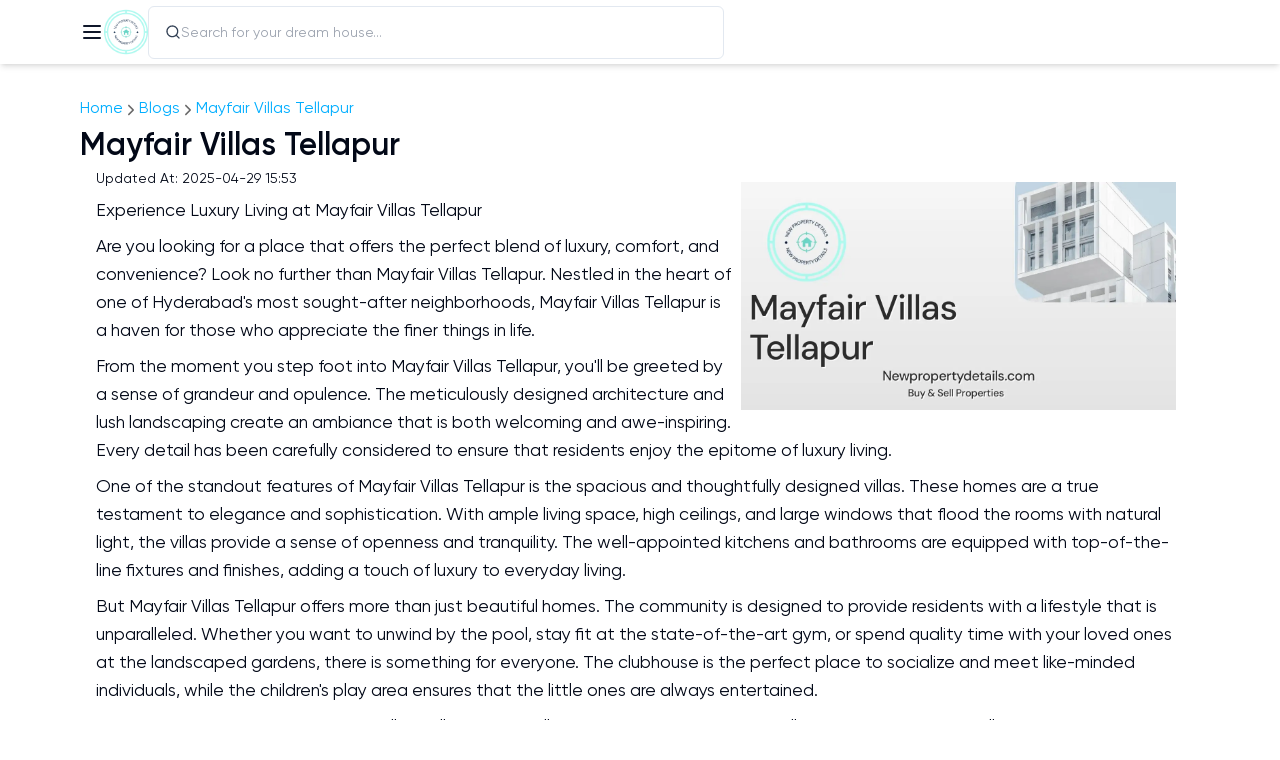

--- FILE ---
content_type: text/html; charset=utf-8
request_url: https://newpropertydetails.com/blog/mayfair-villas-tellapur
body_size: 9118
content:
<!DOCTYPE html><html lang="en"><head><meta charSet="UTF-8"/><meta name="viewport" content="width=device-width, initial-scale=1.0, maximum-scale=1.0, user-scalable=no"/><meta name="googlebot" content="all"/><meta name="country" content="India"/><meta name="keywords"/><meta name="description" content="&lt;p&gt;Experience Luxury Living at Mayfair Villas Tellapur&lt;/p&gt;&lt;p&gt;Are you looking for a place that offers the perfect blend of luxury, comfort, and convenience? Look no further than Mayfair Villas Tellapur. Nestled in the heart of one of Hyderabad&#x27;s most sought-after neighborhoods, Mayfair Villas Tellapur is a haven for those who appreciate the finer things in life.&lt;/p&gt;&lt;p&gt;From the moment you step foot into Mayfair Villas Tellapur, you&#x27;ll be greeted by a sense of grandeur and opulence. The meticulously designed architecture and lush landscaping create an ambiance that is both welcoming and awe-inspiring. Every detail has been carefully considered to ensure that residents enjoy the epitome of luxury living.&lt;/p&gt;&lt;p&gt;One of the standout features of Mayfair Villas Tellapur is the spacious and thoughtfully designed villas. These homes are a true testament to elegance and sophistication. With ample living space, high ceilings, and large windows that flood the rooms with natural light, the villas provide a sense of openness and tranquility. The well-appointed kitchens and bathrooms are equipped with top-of-the-line fixtures and finishes, adding a touch of luxury to everyday living.&lt;/p&gt;&lt;p&gt;But Mayfair Villas Tellapur offers more than just beautiful homes. The community is designed to provide residents with a lifestyle that is unparalleled. Whether you want to unwind by the pool, stay fit at the state-of-the-art gym, or spend quality time with your loved ones at the landscaped gardens, there is something for everyone. The clubhouse is the perfect place to socialize and meet like-minded individuals, while the children&#x27;s play area ensures that the little ones are always entertained.&lt;/p&gt;&lt;p&gt;Location is everything, and Mayfair Villas Tellapur has it all. Situated in the prestigious Tellapur neighborhood, you&#x27;ll have easy access to some of the city&#x27;s best schools, hospitals, shopping centers, and entertainment options. The proximity to major transportation hubs ensures that you&#x27;re always well-connected to the rest of the city, making commuting a breeze.&lt;/p&gt;&lt;p&gt;At Mayfair Villas Tellapur, luxury living is not just about the physical amenities; it&#x27;s about the experience. The dedicated staff and management team go above and beyond to ensure that every resident&#x27;s needs are met. From 24/7 security to prompt maintenance services, they take care of the little things so that you can focus on enjoying the finer things in life.&lt;/p&gt;&lt;p&gt;If you&#x27;re ready to experience the pinnacle of luxury living, Mayfair Villas Tellapur is the place for you. With its stunning architecture, world-class amenities, and prime location, it offers a lifestyle that is truly unmatched. Don&#x27;t miss out on this opportunity to live in a community that exudes elegance and sophistication. Take the first step towards your dream home and make Mayfair Villas Tellapur your new address today.&lt;/p&gt;&lt;p&gt;Visit our website or contact us to learn more about Mayfair Villas Tellapur and schedule a tour. Experience luxury living like never before.&lt;/p&gt;Author- Mohammed Nadeem"/><meta name="Author" content="newpropertydetails.com"/><meta itemProp="name" content="Mayfair Villas Tellapur"/><meta itemProp="description" content="&lt;p&gt;Experience Luxury Living at Mayfair Villas Tellapur&lt;/p&gt;&lt;p&gt;Are you looking for a place that offers the perfect blend of luxury, comfort, and convenience? Look no further than Mayfair Villas Tellapur. Nestled in the heart of one of Hyderabad&#x27;s most sought-after neighborhoods, Mayfair Villas Tellapur is a haven for those who appreciate the finer things in life.&lt;/p&gt;&lt;p&gt;From the moment you step foot into Mayfair Villas Tellapur, you&#x27;ll be greeted by a sense of grandeur and opulence. The meticulously designed architecture and lush landscaping create an ambiance that is both welcoming and awe-inspiring. Every detail has been carefully considered to ensure that residents enjoy the epitome of luxury living.&lt;/p&gt;&lt;p&gt;One of the standout features of Mayfair Villas Tellapur is the spacious and thoughtfully designed villas. These homes are a true testament to elegance and sophistication. With ample living space, high ceilings, and large windows that flood the rooms with natural light, the villas provide a sense of openness and tranquility. The well-appointed kitchens and bathrooms are equipped with top-of-the-line fixtures and finishes, adding a touch of luxury to everyday living.&lt;/p&gt;&lt;p&gt;But Mayfair Villas Tellapur offers more than just beautiful homes. The community is designed to provide residents with a lifestyle that is unparalleled. Whether you want to unwind by the pool, stay fit at the state-of-the-art gym, or spend quality time with your loved ones at the landscaped gardens, there is something for everyone. The clubhouse is the perfect place to socialize and meet like-minded individuals, while the children&#x27;s play area ensures that the little ones are always entertained.&lt;/p&gt;&lt;p&gt;Location is everything, and Mayfair Villas Tellapur has it all. Situated in the prestigious Tellapur neighborhood, you&#x27;ll have easy access to some of the city&#x27;s best schools, hospitals, shopping centers, and entertainment options. The proximity to major transportation hubs ensures that you&#x27;re always well-connected to the rest of the city, making commuting a breeze.&lt;/p&gt;&lt;p&gt;At Mayfair Villas Tellapur, luxury living is not just about the physical amenities; it&#x27;s about the experience. The dedicated staff and management team go above and beyond to ensure that every resident&#x27;s needs are met. From 24/7 security to prompt maintenance services, they take care of the little things so that you can focus on enjoying the finer things in life.&lt;/p&gt;&lt;p&gt;If you&#x27;re ready to experience the pinnacle of luxury living, Mayfair Villas Tellapur is the place for you. With its stunning architecture, world-class amenities, and prime location, it offers a lifestyle that is truly unmatched. Don&#x27;t miss out on this opportunity to live in a community that exudes elegance and sophistication. Take the first step towards your dream home and make Mayfair Villas Tellapur your new address today.&lt;/p&gt;&lt;p&gt;Visit our website or contact us to learn more about Mayfair Villas Tellapur and schedule a tour. Experience luxury living like never before.&lt;/p&gt;Author- Mohammed Nadeem"/><meta itemProp="image" content="https://oss-brigade.s3.ap-southeast-1.amazonaws.com/blogs/mayfair-villas-tellapur/blog__acd39e66-abfa-4de4-bafe-e81d723f20e9.jpg"/><meta property="url"/><meta property="type" content="blog"/><meta property="title" content="Mayfair Villas Tellapur"/><meta property="description" content="&lt;p&gt;Experience Luxury Living at Mayfair Villas Tellapur&lt;/p&gt;&lt;p&gt;Are you looking for a place that offers the perfect blend of luxury, comfort, and convenience? Look no further than Mayfair Villas Tellapur. Nestled in the heart of one of Hyderabad&#x27;s most sought-after neighborhoods, Mayfair Villas Tellapur is a haven for those who appreciate the finer things in life.&lt;/p&gt;&lt;p&gt;From the moment you step foot into Mayfair Villas Tellapur, you&#x27;ll be greeted by a sense of grandeur and opulence. The meticulously designed architecture and lush landscaping create an ambiance that is both welcoming and awe-inspiring. Every detail has been carefully considered to ensure that residents enjoy the epitome of luxury living.&lt;/p&gt;&lt;p&gt;One of the standout features of Mayfair Villas Tellapur is the spacious and thoughtfully designed villas. These homes are a true testament to elegance and sophistication. With ample living space, high ceilings, and large windows that flood the rooms with natural light, the villas provide a sense of openness and tranquility. The well-appointed kitchens and bathrooms are equipped with top-of-the-line fixtures and finishes, adding a touch of luxury to everyday living.&lt;/p&gt;&lt;p&gt;But Mayfair Villas Tellapur offers more than just beautiful homes. The community is designed to provide residents with a lifestyle that is unparalleled. Whether you want to unwind by the pool, stay fit at the state-of-the-art gym, or spend quality time with your loved ones at the landscaped gardens, there is something for everyone. The clubhouse is the perfect place to socialize and meet like-minded individuals, while the children&#x27;s play area ensures that the little ones are always entertained.&lt;/p&gt;&lt;p&gt;Location is everything, and Mayfair Villas Tellapur has it all. Situated in the prestigious Tellapur neighborhood, you&#x27;ll have easy access to some of the city&#x27;s best schools, hospitals, shopping centers, and entertainment options. The proximity to major transportation hubs ensures that you&#x27;re always well-connected to the rest of the city, making commuting a breeze.&lt;/p&gt;&lt;p&gt;At Mayfair Villas Tellapur, luxury living is not just about the physical amenities; it&#x27;s about the experience. The dedicated staff and management team go above and beyond to ensure that every resident&#x27;s needs are met. From 24/7 security to prompt maintenance services, they take care of the little things so that you can focus on enjoying the finer things in life.&lt;/p&gt;&lt;p&gt;If you&#x27;re ready to experience the pinnacle of luxury living, Mayfair Villas Tellapur is the place for you. With its stunning architecture, world-class amenities, and prime location, it offers a lifestyle that is truly unmatched. Don&#x27;t miss out on this opportunity to live in a community that exudes elegance and sophistication. Take the first step towards your dream home and make Mayfair Villas Tellapur your new address today.&lt;/p&gt;&lt;p&gt;Visit our website or contact us to learn more about Mayfair Villas Tellapur and schedule a tour. Experience luxury living like never before.&lt;/p&gt;Author- Mohammed Nadeem"/><meta name="image:url" content="https://oss-brigade.s3.ap-southeast-1.amazonaws.com/blogs/mayfair-villas-tellapur/blog__acd39e66-abfa-4de4-bafe-e81d723f20e9.jpg"/><meta name="image:secure_url" content="https://oss-brigade.s3.ap-southeast-1.amazonaws.com/blogs/mayfair-villas-tellapur/blog__acd39e66-abfa-4de4-bafe-e81d723f20e9.jpg"/><meta name="site_name" content="newpropertydetails.com"/><meta name="og:type" content="blog"/><meta name="og:site_name" content="newpropertydetails.com"/><meta name="og:image:url" content="https://oss-brigade.s3.ap-southeast-1.amazonaws.com/blogs/mayfair-villas-tellapur/blog__acd39e66-abfa-4de4-bafe-e81d723f20e9.jpg"/><meta name="og:title" content="Mayfair Villas Tellapur"/><meta name="og:description" content="&lt;p&gt;Experience Luxury Living at Mayfair Villas Tellapur&lt;/p&gt;&lt;p&gt;Are you looking for a place that offers the perfect blend of luxury, comfort, and convenience? Look no further than Mayfair Villas Tellapur. Nestled in the heart of one of Hyderabad&#x27;s most sought-after neighborhoods, Mayfair Villas Tellapur is a haven for those who appreciate the finer things in life.&lt;/p&gt;&lt;p&gt;From the moment you step foot into Mayfair Villas Tellapur, you&#x27;ll be greeted by a sense of grandeur and opulence. The meticulously designed architecture and lush landscaping create an ambiance that is both welcoming and awe-inspiring. Every detail has been carefully considered to ensure that residents enjoy the epitome of luxury living.&lt;/p&gt;&lt;p&gt;One of the standout features of Mayfair Villas Tellapur is the spacious and thoughtfully designed villas. These homes are a true testament to elegance and sophistication. With ample living space, high ceilings, and large windows that flood the rooms with natural light, the villas provide a sense of openness and tranquility. The well-appointed kitchens and bathrooms are equipped with top-of-the-line fixtures and finishes, adding a touch of luxury to everyday living.&lt;/p&gt;&lt;p&gt;But Mayfair Villas Tellapur offers more than just beautiful homes. The community is designed to provide residents with a lifestyle that is unparalleled. Whether you want to unwind by the pool, stay fit at the state-of-the-art gym, or spend quality time with your loved ones at the landscaped gardens, there is something for everyone. The clubhouse is the perfect place to socialize and meet like-minded individuals, while the children&#x27;s play area ensures that the little ones are always entertained.&lt;/p&gt;&lt;p&gt;Location is everything, and Mayfair Villas Tellapur has it all. Situated in the prestigious Tellapur neighborhood, you&#x27;ll have easy access to some of the city&#x27;s best schools, hospitals, shopping centers, and entertainment options. The proximity to major transportation hubs ensures that you&#x27;re always well-connected to the rest of the city, making commuting a breeze.&lt;/p&gt;&lt;p&gt;At Mayfair Villas Tellapur, luxury living is not just about the physical amenities; it&#x27;s about the experience. The dedicated staff and management team go above and beyond to ensure that every resident&#x27;s needs are met. From 24/7 security to prompt maintenance services, they take care of the little things so that you can focus on enjoying the finer things in life.&lt;/p&gt;&lt;p&gt;If you&#x27;re ready to experience the pinnacle of luxury living, Mayfair Villas Tellapur is the place for you. With its stunning architecture, world-class amenities, and prime location, it offers a lifestyle that is truly unmatched. Don&#x27;t miss out on this opportunity to live in a community that exudes elegance and sophistication. Take the first step towards your dream home and make Mayfair Villas Tellapur your new address today.&lt;/p&gt;&lt;p&gt;Visit our website or contact us to learn more about Mayfair Villas Tellapur and schedule a tour. Experience luxury living like never before.&lt;/p&gt;Author- Mohammed Nadeem"/><meta name="og:image:secure_url" content="https://static.makaan.com/6/2/355/7975867.jpeg"/><meta name="og:url" content="https://oss-brigade.s3.ap-southeast-1.amazonaws.com/blogs/mayfair-villas-tellapur/blog__acd39e66-abfa-4de4-bafe-e81d723f20e9.jpg"/><meta name="twitter:card" content="summary"/><meta name="twitter:title" content="Mayfair Villas Tellapur"/><meta name="twitter:description" content="&lt;p&gt;Experience Luxury Living at Mayfair Villas Tellapur&lt;/p&gt;&lt;p&gt;Are you looking for a place that offers the perfect blend of luxury, comfort, and convenience? Look no further than Mayfair Villas Tellapur. Nestled in the heart of one of Hyderabad&#x27;s most sought-after neighborhoods, Mayfair Villas Tellapur is a haven for those who appreciate the finer things in life.&lt;/p&gt;&lt;p&gt;From the moment you step foot into Mayfair Villas Tellapur, you&#x27;ll be greeted by a sense of grandeur and opulence. The meticulously designed architecture and lush landscaping create an ambiance that is both welcoming and awe-inspiring. Every detail has been carefully considered to ensure that residents enjoy the epitome of luxury living.&lt;/p&gt;&lt;p&gt;One of the standout features of Mayfair Villas Tellapur is the spacious and thoughtfully designed villas. These homes are a true testament to elegance and sophistication. With ample living space, high ceilings, and large windows that flood the rooms with natural light, the villas provide a sense of openness and tranquility. The well-appointed kitchens and bathrooms are equipped with top-of-the-line fixtures and finishes, adding a touch of luxury to everyday living.&lt;/p&gt;&lt;p&gt;But Mayfair Villas Tellapur offers more than just beautiful homes. The community is designed to provide residents with a lifestyle that is unparalleled. Whether you want to unwind by the pool, stay fit at the state-of-the-art gym, or spend quality time with your loved ones at the landscaped gardens, there is something for everyone. The clubhouse is the perfect place to socialize and meet like-minded individuals, while the children&#x27;s play area ensures that the little ones are always entertained.&lt;/p&gt;&lt;p&gt;Location is everything, and Mayfair Villas Tellapur has it all. Situated in the prestigious Tellapur neighborhood, you&#x27;ll have easy access to some of the city&#x27;s best schools, hospitals, shopping centers, and entertainment options. The proximity to major transportation hubs ensures that you&#x27;re always well-connected to the rest of the city, making commuting a breeze.&lt;/p&gt;&lt;p&gt;At Mayfair Villas Tellapur, luxury living is not just about the physical amenities; it&#x27;s about the experience. The dedicated staff and management team go above and beyond to ensure that every resident&#x27;s needs are met. From 24/7 security to prompt maintenance services, they take care of the little things so that you can focus on enjoying the finer things in life.&lt;/p&gt;&lt;p&gt;If you&#x27;re ready to experience the pinnacle of luxury living, Mayfair Villas Tellapur is the place for you. With its stunning architecture, world-class amenities, and prime location, it offers a lifestyle that is truly unmatched. Don&#x27;t miss out on this opportunity to live in a community that exudes elegance and sophistication. Take the first step towards your dream home and make Mayfair Villas Tellapur your new address today.&lt;/p&gt;&lt;p&gt;Visit our website or contact us to learn more about Mayfair Villas Tellapur and schedule a tour. Experience luxury living like never before.&lt;/p&gt;Author- Mohammed Nadeem"/><meta name="twitter:image" content="https://oss-brigade.s3.ap-southeast-1.amazonaws.com/blogs/mayfair-villas-tellapur/blog__acd39e66-abfa-4de4-bafe-e81d723f20e9.jpg"/><title> Mayfair Villas Tellapur - New Property Details </title><link href="https://newpropertydetails.com/blog/mayfair-villas-tellapur" rel="canonical"/><meta name="next-head-count" content="7"/><meta name="msapplication-TileColor" content="#da532c"/><meta name="theme-color" content="#ffffff"/><meta name="robots" content="index, follow"/><link rel="preconnect" href="https://fonts.googleapis.com"/><link rel="preconnect" href="https://fonts.gstatic.com" crossorigin="true"/><link rel="apple-touch-icon" sizes="180x180" href="/assets/favicon/apple-touch-icon.png"/><link rel="icon" type="image/png" sizes="32x32" href="/assets/favicon/favicon-32x32.png"/><link rel="icon" type="image/png" sizes="16x16" href="/assets/favicon/favicon-16x16.png"/><link rel="manifest" href="/assets/favicon/site.webmanifest"/><link rel="mask-icon" href="/assets/favicon/safari-pinned-tab.svg" color="#5bbad5"/><link rel="preconnect" href="https://fonts.gstatic.com" crossorigin /><script id="google-tag-manager" data-nscript="beforeInteractive">(function(w,d,s,l,i){w[l]=w[l]||[];w[l].push({'gtm.start':
          new Date().getTime(),event:'gtm.js'});var f=d.getElementsByTagName(s)[0],
          j=d.createElement(s),dl=l!='dataLayer'?'&l='+l:'';j.async=true;j.src=
          'https://www.googletagmanager.com/gtm.js?id='+i+dl;f.parentNode.insertBefore(j,f);
          })(window,document,'script','dataLayer','GTM-KFJTWWL');</script><script id="product-schema" type="application/ld+json" data-nscript="beforeInteractive">{"@context":"http://www.schema.org","@type":"Product","name":"Mayfair Villas Tellapur","image":"https://oss-brigade.s3.ap-southeast-1.amazonaws.com/blogs/mayfair-villas-tellapur/blog__acd39e66-abfa-4de4-bafe-e81d723f20e9.jpg","description":"<p>Experience Luxury Living at Mayfair Villas Tellapur</p><p>Are you looking for a place that offers the perfect blend of luxury, comfort, and convenience? Look no further than Mayfair Villas Tellapur. Nestled in the heart of one of Hyderabad's most sought-after neighborhoods, Mayfair Villas Tellapur is a haven for those who appreciate the finer things in life.</p><p>From the moment you step foot into Mayfair Villas Tellapur, you'll be greeted by a sense of grandeur and opulence. The meticulously designed architecture and lush landscaping create an ambiance that is both welcoming and awe-inspiring. Every detail has been carefully considered to ensure that residents enjoy the epitome of luxury living.</p><p>One of the standout features of Mayfair Villas Tellapur is the spacious and thoughtfully designed villas. These homes are a true testament to elegance and sophistication. With ample living space, high ceilings, and large windows that flood the rooms with natural light, the villas provide a sense of openness and tranquility. The well-appointed kitchens and bathrooms are equipped with top-of-the-line fixtures and finishes, adding a touch of luxury to everyday living.</p><p>But Mayfair Villas Tellapur offers more than just beautiful homes. The community is designed to provide residents with a lifestyle that is unparalleled. Whether you want to unwind by the pool, stay fit at the state-of-the-art gym, or spend quality time with your loved ones at the landscaped gardens, there is something for everyone. The clubhouse is the perfect place to socialize and meet like-minded individuals, while the children's play area ensures that the little ones are always entertained.</p><p>Location is everything, and Mayfair Villas Tellapur has it all. Situated in the prestigious Tellapur neighborhood, you'll have easy access to some of the city's best schools, hospitals, shopping centers, and entertainment options. The proximity to major transportation hubs ensures that you're always well-connected to the rest of the city, making commuting a breeze.</p><p>At Mayfair Villas Tellapur, luxury living is not just about the physical amenities; it's about the experience. The dedicated staff and management team go above and beyond to ensure that every resident's needs are met. From 24/7 security to prompt maintenance services, they take care of the little things so that you can focus on enjoying the finer things in life.</p><p>If you're ready to experience the pinnacle of luxury living, Mayfair Villas Tellapur is the place for you. With its stunning architecture, world-class amenities, and prime location, it offers a lifestyle that is truly unmatched. Don't miss out on this opportunity to live in a community that exudes elegance and sophistication. Take the first step towards your dream home and make Mayfair Villas Tellapur your new address today.</p><p>Visit our website or contact us to learn more about Mayfair Villas Tellapur and schedule a tour. Experience luxury living like never before.</p>Author- Mohammed Nadeem","brand":"Mayfair Villas Tellapur","url":"https://newpropertydetails.com/blog/mayfair-villas-tellapur","aggregateRating":{"@type":"AggregateRating","ratingValue":4.3,"reviewCount":63}}</script><script id="article-schema" type="application/ld+json" data-nscript="beforeInteractive">{"@context":"https://schema.org","@type":"NewsArticle","isAccessibleForFree":true,"inLanguage":"en","url":"https://newpropertydetails.com/blog/mayfair-villas-tellapur","articleSection":"explained","headline":"Mayfair Villas Tellapur","description":"Experience Luxury Living at Mayfair Villas TellapurAre you looking for a place that offers the perfect blend of luxury, comfort, and convenience? Look no further than Mayfair Villas Tellapur. Nestled in the heart of one of Hyderabad's most sought-after neighborhoods, Mayfair Villas Tellapur is a haven for those who appreciate the finer things in life.From the moment you step foot into Mayfair Villas Tellapur, you'll be greeted by a sense of grandeur and opulence. The meticulously designed architecture and lush landscaping create an ambiance that is both welcoming and awe-inspiring. Every detail has been carefully considered to ensure that residents enjoy the epitome of luxury living.One of the standout features of Mayfair Villas Tellapur is the spacious and thoughtfully designed villas. These homes are a true testament to elegance and sophistication. With ample living space, high ceilings, and large windows that flood the rooms with natural light, the villas provide a sense of openness and tranquility. The well-appointed kitchens and bathrooms are equipped with top-of-the-line fixtures and finishes, adding a touch of luxury to everyday living.But Mayfair Villas Tellapur offers more than just beautiful homes. The community is designed to provide residents with a lifestyle that is unparalleled. Whether you want to unwind by the pool, stay fit at the state-of-the-art gym, or spend quality time with your loved ones at the landscaped gardens, there is something for everyone. The clubhouse is the perfect place to socialize and meet like-minded individuals, while the children's play area ensures that the little ones are always entertained.Location is everything, and Mayfair Villas Tellapur has it all. Situated in the prestigious Tellapur neighborhood, you'll have easy access to some of the city's best schools, hospitals, shopping centers, and entertainment options. The proximity to major transportation hubs ensures that you're always well-connected to the rest of the city, making commuting a breeze.At Mayfair Villas Tellapur, luxury living is not just about the physical amenities; it's about the experience. The dedicated staff and management team go above and beyond to ensure that every resident's needs are met. From 24/7 security to prompt maintenance services, they take care of the little things so that you can focus on enjoying the finer things in life.If you're ready to experience the pinnacle of luxury living, Mayfair Villas Tellapur is the place for you. With its stunning architecture, world-class amenities, and prime location, it offers a lifestyle that is truly unmatched. Don't miss out on this opportunity to live in a community that exudes elegance and sophistication. Take the first step towards your dream home and make Mayfair Villas Tellapur your new address today.Visit our website or contact us to learn more about Mayfair Villas Tellapur and schedule a tour. Experience luxury living like never before.Author- Mohammed Nadeem","datePublished":"2025-04-29T21:23:09","dateModified":"2025-04-29T21:23:11","image":"https://oss-brigade.s3.ap-southeast-1.amazonaws.com/blogs/mayfair-villas-tellapur/blog__acd39e66-abfa-4de4-bafe-e81d723f20e9.jpg","copyrightYear":2026,"mainEntityOfPage":{"@type":"WebPage","@id":"https://newpropertydetails.com/blog/mayfair-villas-tellapur"},"author":[{"@type":"Person","name":"Muhammad Nadeem"}],"contentLocation":{"@type":"AdministrativeArea","name":"Bangalore, India"},"publisher":{"@type":"Organization","name":"New Property Details","url":"https://newpropertydetails.com","foundingDate":"2018","ethicsPolicy":"https://newpropertydetails.com/privacy-policy","sameAs":["https://www.facebook.com/housystan/","https://www.instagram.com/housystan/"],"logo":{"@type":"ImageObject","url":"https://newpropertydetails.com//assets/img/logo/logo-light.png","width":600,"height":60}},"associatedMedia":{"@type":"ImageObject","url":"https://oss-brigade.s3.ap-southeast-1.amazonaws.com/blogs/mayfair-villas-tellapur/blog__acd39e66-abfa-4de4-bafe-e81d723f20e9.jpg","caption":"Mayfair Villas Tellapur banner image","description":"<p>Experience Luxury Living at","width":1200,"height":675},"hasPart":{"@type":"WebPageElement","isAccessibleForFree":true},"isPartOf":"","video":[],"audio":{}}</script><script id="google-adwords" data-nscript="beforeInteractive">
      !function(f,b,e,v,n,t,s)
{if(f.fbq)return;n=f.fbq=function(){n.callMethod?
n.callMethod.apply(n,arguments):n.queue.push(arguments)};
if(!f._fbq)f._fbq=n;n.push=n;n.loaded=!0;n.version='2.0';
n.queue=[];t=b.createElement(e);t.async=!0;
t.src=v;s=b.getElementsByTagName(e)[0];
s.parentNode.insertBefore(t,s)}(window, document,'script',
'https://connect.facebook.net/en_US/fbevents.js');
fbq('init', '256933336891965');
fbq('track', 'PageView');
  </script><script id="linkedin-tag-manager-1" data-nscript="beforeInteractive">_linkedin_partner_id = "3021642";
          window._linkedin_data_partner_ids = window._linkedin_data_partner_ids || [];
          window._linkedin_data_partner_ids.push(_linkedin_partner_id);</script><script id="linkedin-tag-manager-2" data-nscript="beforeInteractive">(function(l) {
            if (!l){window.lintrk = function(a,b){window.lintrk.q.push([a,b])};
            window.lintrk.q=[]}
            var s = document.getElementsByTagName("script")[0];
            var b = document.createElement("script");
            b.type = "text/javascript";b.async = true;
            b.src = "https://snap.licdn.com/li.lms-analytics/insight.min.js";
            s.parentNode.insertBefore(b, s);})(window.lintrk);</script><script id="store-session" data-nscript="beforeInteractive">sessionStorage.setItem("landingUrl", window.location.href)</script><link rel="preload" href="/_next/static/css/9ccabd45a56b8969.css" as="style"/><link rel="stylesheet" href="/_next/static/css/9ccabd45a56b8969.css" data-n-g=""/><link rel="preload" href="/_next/static/css/26131130a5055fd6.css" as="style"/><link rel="stylesheet" href="/_next/static/css/26131130a5055fd6.css" data-n-p=""/><noscript data-n-css=""></noscript><script defer="" nomodule="" src="/_next/static/chunks/polyfills-c67a75d1b6f99dc8.js"></script><script src="https://www.facebook.com/tr?id=256933336891965&amp;ev=PageView&amp;noscript=" defer="" data-nscript="beforeInteractive"></script><script src="/_next/static/chunks/webpack-60ce663e7242cf89.js" defer=""></script><script src="/_next/static/chunks/framework-ee3ad5f9cd0ba9e6.js" defer=""></script><script src="/_next/static/chunks/main-a86f3ab34e5b1499.js" defer=""></script><script src="/_next/static/chunks/pages/_app-32134d60135f5b2b.js" defer=""></script><script src="/_next/static/chunks/5c78a563-e42871c8ab3d8220.js" defer=""></script><script src="/_next/static/chunks/3497facb-c02affe062cb3cac.js" defer=""></script><script src="/_next/static/chunks/6237-c7e025fe53adf6dc.js" defer=""></script><script src="/_next/static/chunks/8280-0daff0600961944c.js" defer=""></script><script src="/_next/static/chunks/7686-82e1ebfd3989f8e2.js" defer=""></script><script src="/_next/static/chunks/8105-40a2223116aabd16.js" defer=""></script><script src="/_next/static/chunks/7171-f83a5bdcd58f2484.js" defer=""></script><script src="/_next/static/chunks/7590-282af66b77f9eead.js" defer=""></script><script src="/_next/static/chunks/pages/blog/%5Bid%5D-e9441f4d47b7cbce.js" defer=""></script><script src="/_next/static/h1R-MzovDMZwUfTcmlZ44/_buildManifest.js" defer=""></script><script src="/_next/static/h1R-MzovDMZwUfTcmlZ44/_ssgManifest.js" defer=""></script><style data-href="https://fonts.googleapis.com/css2?family=Lato:ital,wght@0,100;0,300;0,400;0,700;0,900;1,300;1,400&display=swap">@font-face{font-family:'Lato';font-style:italic;font-weight:300;font-display:swap;src:url(https://fonts.gstatic.com/l/font?kit=S6u_w4BMUTPHjxsI9w2PHw&skey=8107d606b7e3d38e&v=v25) format('woff')}@font-face{font-family:'Lato';font-style:italic;font-weight:400;font-display:swap;src:url(https://fonts.gstatic.com/l/font?kit=S6u8w4BMUTPHjxswWA&skey=51512958f8cff7a8&v=v25) format('woff')}@font-face{font-family:'Lato';font-style:normal;font-weight:100;font-display:swap;src:url(https://fonts.gstatic.com/l/font?kit=S6u8w4BMUTPHh30wWA&skey=cfa1ba7b04a1ba34&v=v25) format('woff')}@font-face{font-family:'Lato';font-style:normal;font-weight:300;font-display:swap;src:url(https://fonts.gstatic.com/l/font?kit=S6u9w4BMUTPHh7USeww&skey=91f32e07d083dd3a&v=v25) format('woff')}@font-face{font-family:'Lato';font-style:normal;font-weight:400;font-display:swap;src:url(https://fonts.gstatic.com/l/font?kit=S6uyw4BMUTPHvxo&skey=2d58b92a99e1c086&v=v25) format('woff')}@font-face{font-family:'Lato';font-style:normal;font-weight:700;font-display:swap;src:url(https://fonts.gstatic.com/l/font?kit=S6u9w4BMUTPHh6UVeww&skey=3480a19627739c0d&v=v25) format('woff')}@font-face{font-family:'Lato';font-style:normal;font-weight:900;font-display:swap;src:url(https://fonts.gstatic.com/l/font?kit=S6u9w4BMUTPHh50Xeww&skey=d01acf708cb3b73b&v=v25) format('woff')}@font-face{font-family:'Lato';font-style:italic;font-weight:300;font-display:swap;src:url(https://fonts.gstatic.com/s/lato/v25/S6u_w4BMUTPHjxsI9w2_FQftx9897sxZ.woff2) format('woff2');unicode-range:U+0100-02BA,U+02BD-02C5,U+02C7-02CC,U+02CE-02D7,U+02DD-02FF,U+0304,U+0308,U+0329,U+1D00-1DBF,U+1E00-1E9F,U+1EF2-1EFF,U+2020,U+20A0-20AB,U+20AD-20C0,U+2113,U+2C60-2C7F,U+A720-A7FF}@font-face{font-family:'Lato';font-style:italic;font-weight:300;font-display:swap;src:url(https://fonts.gstatic.com/s/lato/v25/S6u_w4BMUTPHjxsI9w2_Gwftx9897g.woff2) format('woff2');unicode-range:U+0000-00FF,U+0131,U+0152-0153,U+02BB-02BC,U+02C6,U+02DA,U+02DC,U+0304,U+0308,U+0329,U+2000-206F,U+20AC,U+2122,U+2191,U+2193,U+2212,U+2215,U+FEFF,U+FFFD}@font-face{font-family:'Lato';font-style:italic;font-weight:400;font-display:swap;src:url(https://fonts.gstatic.com/s/lato/v25/S6u8w4BMUTPHjxsAUi-qNiXg7eU0.woff2) format('woff2');unicode-range:U+0100-02BA,U+02BD-02C5,U+02C7-02CC,U+02CE-02D7,U+02DD-02FF,U+0304,U+0308,U+0329,U+1D00-1DBF,U+1E00-1E9F,U+1EF2-1EFF,U+2020,U+20A0-20AB,U+20AD-20C0,U+2113,U+2C60-2C7F,U+A720-A7FF}@font-face{font-family:'Lato';font-style:italic;font-weight:400;font-display:swap;src:url(https://fonts.gstatic.com/s/lato/v25/S6u8w4BMUTPHjxsAXC-qNiXg7Q.woff2) format('woff2');unicode-range:U+0000-00FF,U+0131,U+0152-0153,U+02BB-02BC,U+02C6,U+02DA,U+02DC,U+0304,U+0308,U+0329,U+2000-206F,U+20AC,U+2122,U+2191,U+2193,U+2212,U+2215,U+FEFF,U+FFFD}@font-face{font-family:'Lato';font-style:normal;font-weight:100;font-display:swap;src:url(https://fonts.gstatic.com/s/lato/v25/S6u8w4BMUTPHh30AUi-qNiXg7eU0.woff2) format('woff2');unicode-range:U+0100-02BA,U+02BD-02C5,U+02C7-02CC,U+02CE-02D7,U+02DD-02FF,U+0304,U+0308,U+0329,U+1D00-1DBF,U+1E00-1E9F,U+1EF2-1EFF,U+2020,U+20A0-20AB,U+20AD-20C0,U+2113,U+2C60-2C7F,U+A720-A7FF}@font-face{font-family:'Lato';font-style:normal;font-weight:100;font-display:swap;src:url(https://fonts.gstatic.com/s/lato/v25/S6u8w4BMUTPHh30AXC-qNiXg7Q.woff2) format('woff2');unicode-range:U+0000-00FF,U+0131,U+0152-0153,U+02BB-02BC,U+02C6,U+02DA,U+02DC,U+0304,U+0308,U+0329,U+2000-206F,U+20AC,U+2122,U+2191,U+2193,U+2212,U+2215,U+FEFF,U+FFFD}@font-face{font-family:'Lato';font-style:normal;font-weight:300;font-display:swap;src:url(https://fonts.gstatic.com/s/lato/v25/S6u9w4BMUTPHh7USSwaPGQ3q5d0N7w.woff2) format('woff2');unicode-range:U+0100-02BA,U+02BD-02C5,U+02C7-02CC,U+02CE-02D7,U+02DD-02FF,U+0304,U+0308,U+0329,U+1D00-1DBF,U+1E00-1E9F,U+1EF2-1EFF,U+2020,U+20A0-20AB,U+20AD-20C0,U+2113,U+2C60-2C7F,U+A720-A7FF}@font-face{font-family:'Lato';font-style:normal;font-weight:300;font-display:swap;src:url(https://fonts.gstatic.com/s/lato/v25/S6u9w4BMUTPHh7USSwiPGQ3q5d0.woff2) format('woff2');unicode-range:U+0000-00FF,U+0131,U+0152-0153,U+02BB-02BC,U+02C6,U+02DA,U+02DC,U+0304,U+0308,U+0329,U+2000-206F,U+20AC,U+2122,U+2191,U+2193,U+2212,U+2215,U+FEFF,U+FFFD}@font-face{font-family:'Lato';font-style:normal;font-weight:400;font-display:swap;src:url(https://fonts.gstatic.com/s/lato/v25/S6uyw4BMUTPHjxAwXiWtFCfQ7A.woff2) format('woff2');unicode-range:U+0100-02BA,U+02BD-02C5,U+02C7-02CC,U+02CE-02D7,U+02DD-02FF,U+0304,U+0308,U+0329,U+1D00-1DBF,U+1E00-1E9F,U+1EF2-1EFF,U+2020,U+20A0-20AB,U+20AD-20C0,U+2113,U+2C60-2C7F,U+A720-A7FF}@font-face{font-family:'Lato';font-style:normal;font-weight:400;font-display:swap;src:url(https://fonts.gstatic.com/s/lato/v25/S6uyw4BMUTPHjx4wXiWtFCc.woff2) format('woff2');unicode-range:U+0000-00FF,U+0131,U+0152-0153,U+02BB-02BC,U+02C6,U+02DA,U+02DC,U+0304,U+0308,U+0329,U+2000-206F,U+20AC,U+2122,U+2191,U+2193,U+2212,U+2215,U+FEFF,U+FFFD}@font-face{font-family:'Lato';font-style:normal;font-weight:700;font-display:swap;src:url(https://fonts.gstatic.com/s/lato/v25/S6u9w4BMUTPHh6UVSwaPGQ3q5d0N7w.woff2) format('woff2');unicode-range:U+0100-02BA,U+02BD-02C5,U+02C7-02CC,U+02CE-02D7,U+02DD-02FF,U+0304,U+0308,U+0329,U+1D00-1DBF,U+1E00-1E9F,U+1EF2-1EFF,U+2020,U+20A0-20AB,U+20AD-20C0,U+2113,U+2C60-2C7F,U+A720-A7FF}@font-face{font-family:'Lato';font-style:normal;font-weight:700;font-display:swap;src:url(https://fonts.gstatic.com/s/lato/v25/S6u9w4BMUTPHh6UVSwiPGQ3q5d0.woff2) format('woff2');unicode-range:U+0000-00FF,U+0131,U+0152-0153,U+02BB-02BC,U+02C6,U+02DA,U+02DC,U+0304,U+0308,U+0329,U+2000-206F,U+20AC,U+2122,U+2191,U+2193,U+2212,U+2215,U+FEFF,U+FFFD}@font-face{font-family:'Lato';font-style:normal;font-weight:900;font-display:swap;src:url(https://fonts.gstatic.com/s/lato/v25/S6u9w4BMUTPHh50XSwaPGQ3q5d0N7w.woff2) format('woff2');unicode-range:U+0100-02BA,U+02BD-02C5,U+02C7-02CC,U+02CE-02D7,U+02DD-02FF,U+0304,U+0308,U+0329,U+1D00-1DBF,U+1E00-1E9F,U+1EF2-1EFF,U+2020,U+20A0-20AB,U+20AD-20C0,U+2113,U+2C60-2C7F,U+A720-A7FF}@font-face{font-family:'Lato';font-style:normal;font-weight:900;font-display:swap;src:url(https://fonts.gstatic.com/s/lato/v25/S6u9w4BMUTPHh50XSwiPGQ3q5d0.woff2) format('woff2');unicode-range:U+0000-00FF,U+0131,U+0152-0153,U+02BB-02BC,U+02C6,U+02DA,U+02DC,U+0304,U+0308,U+0329,U+2000-206F,U+20AC,U+2122,U+2191,U+2193,U+2212,U+2215,U+FEFF,U+FFFD}</style></head><body><div id="__next"><style>
      #nprogress {
        pointer-events: none;
      }
      #nprogress .bar {
        background: #29D;
        position: fixed;
        z-index: 9999;
        top: 0;
        left: 0;
        width: 100%;
        height: 3px;
      }
      #nprogress .peg {
        display: block;
        position: absolute;
        right: 0px;
        width: 100px;
        height: 100%;
        box-shadow: 0 0 10px #29D, 0 0 5px #29D;
        opacity: 1;
        -webkit-transform: rotate(3deg) translate(0px, -4px);
        -ms-transform: rotate(3deg) translate(0px, -4px);
        transform: rotate(3deg) translate(0px, -4px);
      }
      #nprogress .spinner {
        display: block;
        position: fixed;
        z-index: 1031;
        top: 15px;
        right: 15px;
      }
      #nprogress .spinner-icon {
        width: 18px;
        height: 18px;
        box-sizing: border-box;
        border: solid 2px transparent;
        border-top-color: #29D;
        border-left-color: #29D;
        border-radius: 50%;
        -webkit-animation: nprogresss-spinner 400ms linear infinite;
        animation: nprogress-spinner 400ms linear infinite;
      }
      .nprogress-custom-parent {
        overflow: hidden;
        position: relative;
      }
      .nprogress-custom-parent #nprogress .spinner,
      .nprogress-custom-parent #nprogress .bar {
        position: absolute;
      }
      @-webkit-keyframes nprogress-spinner {
        0% {
          -webkit-transform: rotate(0deg);
        }
        100% {
          -webkit-transform: rotate(360deg);
        }
      }
      @keyframes nprogress-spinner {
        0% {
          transform: rotate(0deg);
        }
        100% {
          transform: rotate(360deg);
        }
      }
    </style><noscript><iframe src="https://www.googletagmanager.com/ns.html?id=GTM-KFJTWWL" height="0" width="0" style="display:none;visibility:hidden"></iframe></noscript><div><meta name="facebook-domain-verification" content="yi80qs4gfngfnazk0no8lv48yhcrr8"/><div class="sticky inset-0 bottom-auto z-50 shadow-md transition-colors isolate bg-white"><nav class="wrapperWidth flex items-center gap-3 md:gap-5 px-3 md:px-0"><button class="inline-flex items-center justify-center rounded-md text-sm font-medium ring-offset-background transition-colors focus-visible:outline-none focus-visible:ring-2 focus-visible:ring-ring focus-visible:ring-offset-2 disabled:pointer-events-none disabled:opacity-50 text-primary underline-offset-4 hover:underline h-10 py-2 px-0" title="menu" type="button" aria-haspopup="dialog" aria-expanded="false" aria-controls="radix-:R326:" data-state="closed"><svg xmlns="http://www.w3.org/2000/svg" width="24" height="24" viewBox="0 0 24 24" fill="none" stroke="currentColor" stroke-width="2" stroke-linecap="round" stroke-linejoin="round" class="lucide lucide-menu"><line x1="4" x2="20" y1="12" y2="12"></line><line x1="4" x2="20" y1="6" y2="6"></line><line x1="4" x2="20" y1="18" y2="18"></line></svg></button><a class="shrink-0 w-9 md:w-11 block h-14 md:h-16 relative" href="/"><span style="box-sizing:border-box;display:block;overflow:hidden;width:initial;height:initial;background:none;opacity:1;border:0;margin:0;padding:0;position:absolute;top:0;left:0;bottom:0;right:0"><img alt="New Property Details, Logo" src="[data-uri]" decoding="async" data-nimg="fill" style="position:absolute;top:0;left:0;bottom:0;right:0;box-sizing:border-box;padding:0;border:none;margin:auto;display:block;width:0;height:0;min-width:100%;max-width:100%;min-height:100%;max-height:100%;object-fit:contain"/><noscript><img alt="New Property Details, Logo" sizes="100vw" srcSet="/_next/image?url=%2Fassets%2Fimg%2Flogo%2Flogo-dark.png&amp;w=640&amp;q=75 640w, /_next/image?url=%2Fassets%2Fimg%2Flogo%2Flogo-dark.png&amp;w=750&amp;q=75 750w, /_next/image?url=%2Fassets%2Fimg%2Flogo%2Flogo-dark.png&amp;w=828&amp;q=75 828w, /_next/image?url=%2Fassets%2Fimg%2Flogo%2Flogo-dark.png&amp;w=1080&amp;q=75 1080w, /_next/image?url=%2Fassets%2Fimg%2Flogo%2Flogo-dark.png&amp;w=1200&amp;q=75 1200w, /_next/image?url=%2Fassets%2Fimg%2Flogo%2Flogo-dark.png&amp;w=1920&amp;q=75 1920w, /_next/image?url=%2Fassets%2Fimg%2Flogo%2Flogo-dark.png&amp;w=2048&amp;q=75 2048w, /_next/image?url=%2Fassets%2Fimg%2Flogo%2Flogo-dark.png&amp;w=3840&amp;q=75 3840w" src="/_next/image?url=%2Fassets%2Fimg%2Flogo%2Flogo-dark.png&amp;w=3840&amp;q=75" decoding="async" data-nimg="fill" style="position:absolute;top:0;left:0;bottom:0;right:0;box-sizing:border-box;padding:0;border:none;margin:auto;display:block;width:0;height:0;min-width:100%;max-width:100%;min-height:100%;max-height:100%;object-fit:contain" loading="lazy"/></noscript></span></a><div class="w-full max-w-xl text-sm"><form class="w-full bg-white rounded-md text-slate-700 border !bg-transparent opacity-100"><label class="group md:relative flex items-center gap-4 px-4 py-2" for=":R726:"><label class="leading-none" for=":R726:"><svg stroke="currentColor" fill="currentColor" stroke-width="0" viewBox="0 0 24 24" class="w-4 h-4" height="1em" width="1em" xmlns="http://www.w3.org/2000/svg"><path d="M18.031 16.6168L22.3137 20.8995L20.8995 22.3137L16.6168 18.031C15.0769 19.263 13.124 20 11 20C6.032 20 2 15.968 2 11C2 6.032 6.032 2 11 2C15.968 2 20 6.032 20 11C20 13.124 19.263 15.0769 18.031 16.6168ZM16.0247 15.8748C17.2475 14.6146 18 12.8956 18 11C18 7.1325 14.8675 4 11 4C7.1325 4 4 7.1325 4 11C4 14.8675 7.1325 18 11 18C12.8956 18 14.6146 17.2475 15.8748 16.0247L16.0247 15.8748Z"></path></svg></label><input class="peer flex-1 w-full bg-transparent overflow-auto outline-none border-none appearance-none" id=":R726:" autoComplete="off" type="search" placeholder="Search for your dream house..." value=""/><div class="text-sm capitalize group-focus-within:opacity-100 group-focus:opacity-100 opacity-0 absolute top-full w-full left-0 right-0 transition-opacity rounded-t-none rounded-xl max-h-[35vh] overflow-auto shadow-2xl border bg-white hide-scroll"></div></label></form></div></nav></div><main class="wrapperWidth Blog_wrapper__8s0_l"><ul class="Styles_list__cR_Jp undefined"><li class="Styles_item__8N2RL"><a class="Styles_breadcrumb__aFyGq" href="/">Home</a><svg stroke="currentColor" fill="currentColor" stroke-width="0" viewBox="0 0 512 512" class="Styles_arrow__VFlkQ" height="1em" width="1em" xmlns="http://www.w3.org/2000/svg"><path d="M294.1 256L167 129c-9.4-9.4-9.4-24.6 0-33.9s24.6-9.3 34 0L345 239c9.1 9.1 9.3 23.7.7 33.1L201.1 417c-4.7 4.7-10.9 7-17 7s-12.3-2.3-17-7c-9.4-9.4-9.4-24.6 0-33.9l127-127.1z"></path></svg></li><li class="Styles_item__8N2RL"><a class="Styles_breadcrumb__aFyGq" href="/blogs">Blogs</a><svg stroke="currentColor" fill="currentColor" stroke-width="0" viewBox="0 0 512 512" class="Styles_arrow__VFlkQ" height="1em" width="1em" xmlns="http://www.w3.org/2000/svg"><path d="M294.1 256L167 129c-9.4-9.4-9.4-24.6 0-33.9s24.6-9.3 34 0L345 239c9.1 9.1 9.3 23.7.7 33.1L201.1 417c-4.7 4.7-10.9 7-17 7s-12.3-2.3-17-7c-9.4-9.4-9.4-24.6 0-33.9l127-127.1z"></path></svg></li><li class="Styles_item__8N2RL"><a class="Styles_breadcrumb__aFyGq" href="/blog/mayfair-villas-tellapur">Mayfair Villas Tellapur</a></li></ul><h1 class="Blog_title__lJ84v">Mayfair Villas Tellapur</h1><div class="Blog_content__WgObR"><div class="Blog_imgWrapper__xWXah"><span style="box-sizing:border-box;display:block;overflow:hidden;width:initial;height:initial;background:none;opacity:1;border:0;margin:0;padding:0;position:absolute;top:0;left:0;bottom:0;right:0"><img alt="Mayfair Villas Tellapur" src="[data-uri]" decoding="async" data-nimg="fill" style="position:absolute;top:0;left:0;bottom:0;right:0;box-sizing:border-box;padding:0;border:none;margin:auto;display:block;width:0;height:0;min-width:100%;max-width:100%;min-height:100%;max-height:100%;object-fit:contain"/><noscript><img alt="Mayfair Villas Tellapur" sizes="100vw" srcSet="/_next/image?url=https%3A%2F%2Foss-brigade.s3.ap-southeast-1.amazonaws.com%2Fblogs%2Fmayfair-villas-tellapur%2Fblog__acd39e66-abfa-4de4-bafe-e81d723f20e9.jpg&amp;w=640&amp;q=75 640w, /_next/image?url=https%3A%2F%2Foss-brigade.s3.ap-southeast-1.amazonaws.com%2Fblogs%2Fmayfair-villas-tellapur%2Fblog__acd39e66-abfa-4de4-bafe-e81d723f20e9.jpg&amp;w=750&amp;q=75 750w, /_next/image?url=https%3A%2F%2Foss-brigade.s3.ap-southeast-1.amazonaws.com%2Fblogs%2Fmayfair-villas-tellapur%2Fblog__acd39e66-abfa-4de4-bafe-e81d723f20e9.jpg&amp;w=828&amp;q=75 828w, /_next/image?url=https%3A%2F%2Foss-brigade.s3.ap-southeast-1.amazonaws.com%2Fblogs%2Fmayfair-villas-tellapur%2Fblog__acd39e66-abfa-4de4-bafe-e81d723f20e9.jpg&amp;w=1080&amp;q=75 1080w, /_next/image?url=https%3A%2F%2Foss-brigade.s3.ap-southeast-1.amazonaws.com%2Fblogs%2Fmayfair-villas-tellapur%2Fblog__acd39e66-abfa-4de4-bafe-e81d723f20e9.jpg&amp;w=1200&amp;q=75 1200w, /_next/image?url=https%3A%2F%2Foss-brigade.s3.ap-southeast-1.amazonaws.com%2Fblogs%2Fmayfair-villas-tellapur%2Fblog__acd39e66-abfa-4de4-bafe-e81d723f20e9.jpg&amp;w=1920&amp;q=75 1920w, /_next/image?url=https%3A%2F%2Foss-brigade.s3.ap-southeast-1.amazonaws.com%2Fblogs%2Fmayfair-villas-tellapur%2Fblog__acd39e66-abfa-4de4-bafe-e81d723f20e9.jpg&amp;w=2048&amp;q=75 2048w, /_next/image?url=https%3A%2F%2Foss-brigade.s3.ap-southeast-1.amazonaws.com%2Fblogs%2Fmayfair-villas-tellapur%2Fblog__acd39e66-abfa-4de4-bafe-e81d723f20e9.jpg&amp;w=3840&amp;q=75 3840w" src="/_next/image?url=https%3A%2F%2Foss-brigade.s3.ap-southeast-1.amazonaws.com%2Fblogs%2Fmayfair-villas-tellapur%2Fblog__acd39e66-abfa-4de4-bafe-e81d723f20e9.jpg&amp;w=3840&amp;q=75" decoding="async" data-nimg="fill" style="position:absolute;top:0;left:0;bottom:0;right:0;box-sizing:border-box;padding:0;border:none;margin:auto;display:block;width:0;height:0;min-width:100%;max-width:100%;min-height:100%;max-height:100%;object-fit:contain" loading="lazy"/></noscript></span></div><div class="mb-2"><span class="block text-xs md:text-sm pr-2 lg:pr-0">Updated At: <!-- -->2025-04-29 15:53</span></div><div class="Blog_description__4lVAx"><p>Experience Luxury Living at Mayfair Villas Tellapur</p><p>Are you looking for a place that offers the perfect blend of luxury, comfort, and convenience? Look no further than Mayfair Villas Tellapur. Nestled in the heart of one of Hyderabad's most sought-after neighborhoods, Mayfair Villas Tellapur is a haven for those who appreciate the finer things in life.</p><p>From the moment you step foot into Mayfair Villas Tellapur, you'll be greeted by a sense of grandeur and opulence. The meticulously designed architecture and lush landscaping create an ambiance that is both welcoming and awe-inspiring. Every detail has been carefully considered to ensure that residents enjoy the epitome of luxury living.</p><p>One of the standout features of Mayfair Villas Tellapur is the spacious and thoughtfully designed villas. These homes are a true testament to elegance and sophistication. With ample living space, high ceilings, and large windows that flood the rooms with natural light, the villas provide a sense of openness and tranquility. The well-appointed kitchens and bathrooms are equipped with top-of-the-line fixtures and finishes, adding a touch of luxury to everyday living.</p><p>But Mayfair Villas Tellapur offers more than just beautiful homes. The community is designed to provide residents with a lifestyle that is unparalleled. Whether you want to unwind by the pool, stay fit at the state-of-the-art gym, or spend quality time with your loved ones at the landscaped gardens, there is something for everyone. The clubhouse is the perfect place to socialize and meet like-minded individuals, while the children's play area ensures that the little ones are always entertained.</p><p>Location is everything, and Mayfair Villas Tellapur has it all. Situated in the prestigious Tellapur neighborhood, you'll have easy access to some of the city's best schools, hospitals, shopping centers, and entertainment options. The proximity to major transportation hubs ensures that you're always well-connected to the rest of the city, making commuting a breeze.</p><p>At Mayfair Villas Tellapur, luxury living is not just about the physical amenities; it's about the experience. The dedicated staff and management team go above and beyond to ensure that every resident's needs are met. From 24/7 security to prompt maintenance services, they take care of the little things so that you can focus on enjoying the finer things in life.</p><p>If you're ready to experience the pinnacle of luxury living, Mayfair Villas Tellapur is the place for you. With its stunning architecture, world-class amenities, and prime location, it offers a lifestyle that is truly unmatched. Don't miss out on this opportunity to live in a community that exudes elegance and sophistication. Take the first step towards your dream home and make Mayfair Villas Tellapur your new address today.</p><p>Visit our website or contact us to learn more about Mayfair Villas Tellapur and schedule a tour. Experience luxury living like never before.</p>Author- Mohammed Nadeem</div></div></main><footer class="Styles_footer__SFkvw fullWidth"><div class="Styles_wrapper__V6lOF wrapperWidth"><div class="undefined Styles_flex__fVuiv"><div class="Styles_logoWrapper__lTi_8"><span style="box-sizing:border-box;display:block;overflow:hidden;width:initial;height:initial;background:none;opacity:1;border:0;margin:0;padding:0;position:absolute;top:0;left:0;bottom:0;right:0"><img alt="Logo Image" src="[data-uri]" decoding="async" data-nimg="fill" style="position:absolute;top:0;left:0;bottom:0;right:0;box-sizing:border-box;padding:0;border:none;margin:auto;display:block;width:0;height:0;min-width:100%;max-width:100%;min-height:100%;max-height:100%"/><noscript><img alt="Logo Image" sizes="100vw" srcSet="/_next/image?url=%2Fassets%2Fimg%2Flogo%2Flogo-light.png&amp;w=640&amp;q=75 640w, /_next/image?url=%2Fassets%2Fimg%2Flogo%2Flogo-light.png&amp;w=750&amp;q=75 750w, /_next/image?url=%2Fassets%2Fimg%2Flogo%2Flogo-light.png&amp;w=828&amp;q=75 828w, /_next/image?url=%2Fassets%2Fimg%2Flogo%2Flogo-light.png&amp;w=1080&amp;q=75 1080w, /_next/image?url=%2Fassets%2Fimg%2Flogo%2Flogo-light.png&amp;w=1200&amp;q=75 1200w, /_next/image?url=%2Fassets%2Fimg%2Flogo%2Flogo-light.png&amp;w=1920&amp;q=75 1920w, /_next/image?url=%2Fassets%2Fimg%2Flogo%2Flogo-light.png&amp;w=2048&amp;q=75 2048w, /_next/image?url=%2Fassets%2Fimg%2Flogo%2Flogo-light.png&amp;w=3840&amp;q=75 3840w" src="/_next/image?url=%2Fassets%2Fimg%2Flogo%2Flogo-light.png&amp;w=3840&amp;q=75" decoding="async" data-nimg="fill" style="position:absolute;top:0;left:0;bottom:0;right:0;box-sizing:border-box;padding:0;border:none;margin:auto;display:block;width:0;height:0;min-width:100%;max-width:100%;min-height:100%;max-height:100%" loading="lazy"/></noscript></span></div><div class="Styles_citiesAndContact__ttMxi Styles_flex__fVuiv"><ul class="undefined undefined"><li class="undefined"><a href="/properties/all">Properties</a></li><li class="undefined"><a href="/properties/all/ready-to-move">Ready to Move</a></li><li class="undefined"><a href="/properties/all/under-construction">Under Construction</a></li><li class="undefined"><a href="/properties/all/pre-launch">Pre Launch</a></li><li class="undefined"><a href="/properties/all/new-launch">New Launch</a></li></ul><ul class="undefined Styles_cities__TSm_t" style="columns:2"><li class="undefined undefined"><a href="/properties/bangalore">Bangalore</a></li><li class="undefined undefined"><a href="/properties/hyderabad">Hyderabad</a></li><li class="undefined undefined"><a href="/properties/mysore-city">Mysore City</a></li><li class="undefined undefined"><a href="/properties/chennai">Chennai</a></li><li class="undefined undefined"><a href="/properties/pune">Pune</a></li><li class="undefined undefined"><a href="/properties/mangalore">Mangalore</a></li><li class="undefined undefined"><a href="/properties/mumbai">Mumbai</a></li><li class="undefined undefined"><a href="/properties/kolkata">Kolkata</a></li><li class="undefined undefined"><a href="/properties/noida">Noida</a></li></ul><ul><li><a href="/blogs">Blogs</a></li><li><a href="/about">About</a></li><li><a href="/contact">Contact Us</a></li><li><a href="/properties">Projects</a></li></ul><ul><li><a href="tel:+917483308516">+917483308516</a></li><li><a href="mailto:info@newpropertydetails.com">info@newpropertydetails.com</a></li></ul></div></div><p class="Styles_markedBy__MqwxH">Karnataka Rera: PRM/KA/RERA/1268/378/AG/171113/000592, Telangana Rera: A02400001798</p><p class="Styles_disclaimer__4u_NQ">This Website Is In The Process Of Being Updated. By Accessing This Website, The Viewer Confirms That The Information Including brouchures And Marketing Collaterals On This Website Are Solely For Informational Purposes Only And The Viewer Has Not Relied On This Information For Making Any Booking/Purchase In Any Project Of The Company. Nothing On This Website, Constitutes Advertising, Marketing, Booking, Selling Or An Offer For Sale, Or Invitation To Purchase A Unit In Any Project By The Company. The Company Is Not Liable For Any Consequence Of Any Action Taken By The Viewer Relying On Such Material Information On This Website.</p><div class="Styles_bottom__vIT9u Styles_flex__fVuiv"><span>© <!-- --> - All rights reserved</span><ul class="Styles_links__R02QT"><li class="Styles_item__RtWgs"><a href="/terms-of-use">Term of Use</a></li><li class="Styles_item__RtWgs"><a href="/privacy-policy">Privacy Policy</a></li><li class="Styles_item__RtWgs"><a href="/disclaimer">Disclaimer</a></li><li class="Styles_item__RtWgs"><a href="/sitemap">Site Map</a></li></ul></div></div></footer></div><div role="region" aria-label="Notifications (F8)" tabindex="-1" style="pointer-events:none"><ol tabindex="-1" class="fixed top-0 z-[100] flex max-h-screen w-full flex-col-reverse p-4 sm:bottom-0 sm:right-0 sm:top-auto sm:flex-col md:max-w-[420px]"></ol></div><noscript><img height="1" width="1" style="display:none" alt="" src="https://px.ads.linkedin.com/collect/?pid=3021642&amp;fmt=gif"/></noscript></div><script id="__NEXT_DATA__" type="application/json">{"props":{"pageProps":{"blog":{"_id":"mayfair-villas-tellapur","createdAt":1701709099677,"description":"\u003cp\u003eExperience Luxury Living at Mayfair Villas Tellapur\u003c/p\u003e\u003cp\u003eAre you looking for a place that offers the perfect blend of luxury, comfort, and convenience? Look no further than Mayfair Villas Tellapur. Nestled in the heart of one of Hyderabad's most sought-after neighborhoods, Mayfair Villas Tellapur is a haven for those who appreciate the finer things in life.\u003c/p\u003e\u003cp\u003eFrom the moment you step foot into Mayfair Villas Tellapur, you'll be greeted by a sense of grandeur and opulence. The meticulously designed architecture and lush landscaping create an ambiance that is both welcoming and awe-inspiring. Every detail has been carefully considered to ensure that residents enjoy the epitome of luxury living.\u003c/p\u003e\u003cp\u003eOne of the standout features of Mayfair Villas Tellapur is the spacious and thoughtfully designed villas. These homes are a true testament to elegance and sophistication. With ample living space, high ceilings, and large windows that flood the rooms with natural light, the villas provide a sense of openness and tranquility. The well-appointed kitchens and bathrooms are equipped with top-of-the-line fixtures and finishes, adding a touch of luxury to everyday living.\u003c/p\u003e\u003cp\u003eBut Mayfair Villas Tellapur offers more than just beautiful homes. The community is designed to provide residents with a lifestyle that is unparalleled. Whether you want to unwind by the pool, stay fit at the state-of-the-art gym, or spend quality time with your loved ones at the landscaped gardens, there is something for everyone. The clubhouse is the perfect place to socialize and meet like-minded individuals, while the children's play area ensures that the little ones are always entertained.\u003c/p\u003e\u003cp\u003eLocation is everything, and Mayfair Villas Tellapur has it all. Situated in the prestigious Tellapur neighborhood, you'll have easy access to some of the city's best schools, hospitals, shopping centers, and entertainment options. The proximity to major transportation hubs ensures that you're always well-connected to the rest of the city, making commuting a breeze.\u003c/p\u003e\u003cp\u003eAt Mayfair Villas Tellapur, luxury living is not just about the physical amenities; it's about the experience. The dedicated staff and management team go above and beyond to ensure that every resident's needs are met. From 24/7 security to prompt maintenance services, they take care of the little things so that you can focus on enjoying the finer things in life.\u003c/p\u003e\u003cp\u003eIf you're ready to experience the pinnacle of luxury living, Mayfair Villas Tellapur is the place for you. With its stunning architecture, world-class amenities, and prime location, it offers a lifestyle that is truly unmatched. Don't miss out on this opportunity to live in a community that exudes elegance and sophistication. Take the first step towards your dream home and make Mayfair Villas Tellapur your new address today.\u003c/p\u003e\u003cp\u003eVisit our website or contact us to learn more about Mayfair Villas Tellapur and schedule a tour. Experience luxury living like never before.\u003c/p\u003eAuthor- Mohammed Nadeem","imgUrl":"https://oss-brigade.s3.ap-southeast-1.amazonaws.com/blogs/mayfair-villas-tellapur/blog__acd39e66-abfa-4de4-bafe-e81d723f20e9.jpg","title":"Mayfair Villas Tellapur","updatedAt":1745941991754}},"__N_SSG":true},"page":"/blog/[id]","query":{"id":"mayfair-villas-tellapur"},"buildId":"h1R-MzovDMZwUfTcmlZ44","isFallback":false,"gsp":true,"scriptLoader":[]}</script></body></html>

--- FILE ---
content_type: text/css; charset=utf-8
request_url: https://newpropertydetails.com/_next/static/css/26131130a5055fd6.css
body_size: 533
content:
.Styles_list__cR_Jp{display:flex;align-items:center;flex-wrap:wrap;gap:.5rem;font-size:1rem;color:#696969}.Styles_item__8N2RL{display:flex;align-items:center;gap:.25rem}a.Styles_breadcrumb__aFyGq{color:#00aeff}.Styles_breadcrumb__aFyGq{text-transform:capitalize}.Styles_arrow__VFlkQ{transform:translateY(2px)}.Styles_footer__SFkvw{padding-top:2rem;padding-bottom:2rem;background-color:var(--footer-bg);color:#fff;font-weight:300}.Styles_wrapper__V6lOF{display:flex;flex-direction:column;gap:4rem;padding:0 var(--x-padding)}.Styles_flex__fVuiv{display:flex;justify-content:space-between}.Styles_logoWrapper__lTi_8{position:relative;height:7.03125rem;width:5.625rem}.Styles_citiesAndContact__ttMxi{display:flex;gap:3rem;line-height:2;font-size:1.1rem}.Styles_cities__TSm_t{-moz-column-gap:3rem;column-gap:3rem;text-transform:uppercase}.Styles_links__R02QT{display:flex;gap:2rem;flex-wrap:wrap;justify-content:center;font-size:1rem}.Styles_item__RtWgs{position:relative}.Styles_item__RtWgs:not(:last-child):after{content:"";position:absolute;top:0;bottom:0;right:-1rem;width:1px;height:120%;background-color:currentColor}.Styles_markedBy__MqwxH{font-size:1.15rem;font-weight:500;text-align:center;color:#e6e6e6}.Styles_disclaimer__4u_NQ{color:#e6e6e6;font-size:.95rem;text-align:justify;line-height:1.5}@media screen and (max-width:62.5rem){.Styles_flex__fVuiv{flex-direction:column;align-items:center;gap:4rem}.Styles_citiesAndContact__ttMxi{text-align:center}.Styles_bottom__vIT9u{flex-direction:column-reverse}}.Blog_wrapper__8s0_l{display:flex;flex-direction:column;gap:1rem;margin-top:2rem;margin-bottom:2rem;padding:0 var(--x-padding);min-hight:60vh}.Blog_title__lJ84v{font-size:2rem;font-weight:600}.Blog_content__WgObR{padding:0 1rem}.Blog_description__4lVAx{font-size:1.1rem!important;line-height:1.6!important}.Blog_description__4lVAx h1,.Blog_description__4lVAx h2,.Blog_description__4lVAx h3,.Blog_description__4lVAx h4,.Blog_description__4lVAx h5,.Blog_description__4lVAx h6,.Blog_description__4lVAx strong{font-weight:600}.Blog_description__4lVAx li,.Blog_description__4lVAx ul{list-style:auto}.Blog_description__4lVAx>:not(:last-child){margin-bottom:.5rem!important}.Blog_imgWrapper__xWXah{position:relative;float:right;margin:.5rem;width:40%;height:30vh;min-width:12rem;min-height:15rem;max-height:28rem}@media screen and (max-width:46.875rem){.Blog_imgWrapper__xWXah{float:none;margin:0 auto 1rem;width:100%}}

--- FILE ---
content_type: text/css; charset=utf-8
request_url: https://newpropertydetails.com/_next/static/css/26131130a5055fd6.css
body_size: 574
content:
.Styles_list__cR_Jp{display:flex;align-items:center;flex-wrap:wrap;gap:.5rem;font-size:1rem;color:#696969}.Styles_item__8N2RL{display:flex;align-items:center;gap:.25rem}a.Styles_breadcrumb__aFyGq{color:#00aeff}.Styles_breadcrumb__aFyGq{text-transform:capitalize}.Styles_arrow__VFlkQ{transform:translateY(2px)}.Styles_footer__SFkvw{padding-top:2rem;padding-bottom:2rem;background-color:var(--footer-bg);color:#fff;font-weight:300}.Styles_wrapper__V6lOF{display:flex;flex-direction:column;gap:4rem;padding:0 var(--x-padding)}.Styles_flex__fVuiv{display:flex;justify-content:space-between}.Styles_logoWrapper__lTi_8{position:relative;height:7.03125rem;width:5.625rem}.Styles_citiesAndContact__ttMxi{display:flex;gap:3rem;line-height:2;font-size:1.1rem}.Styles_cities__TSm_t{-moz-column-gap:3rem;column-gap:3rem;text-transform:uppercase}.Styles_links__R02QT{display:flex;gap:2rem;flex-wrap:wrap;justify-content:center;font-size:1rem}.Styles_item__RtWgs{position:relative}.Styles_item__RtWgs:not(:last-child):after{content:"";position:absolute;top:0;bottom:0;right:-1rem;width:1px;height:120%;background-color:currentColor}.Styles_markedBy__MqwxH{font-size:1.15rem;font-weight:500;text-align:center;color:#e6e6e6}.Styles_disclaimer__4u_NQ{color:#e6e6e6;font-size:.95rem;text-align:justify;line-height:1.5}@media screen and (max-width:62.5rem){.Styles_flex__fVuiv{flex-direction:column;align-items:center;gap:4rem}.Styles_citiesAndContact__ttMxi{text-align:center}.Styles_bottom__vIT9u{flex-direction:column-reverse}}.Blog_wrapper__8s0_l{display:flex;flex-direction:column;gap:1rem;margin-top:2rem;margin-bottom:2rem;padding:0 var(--x-padding);min-hight:60vh}.Blog_title__lJ84v{font-size:2rem;font-weight:600}.Blog_content__WgObR{padding:0 1rem}.Blog_description__4lVAx{font-size:1.1rem!important;line-height:1.6!important}.Blog_description__4lVAx h1,.Blog_description__4lVAx h2,.Blog_description__4lVAx h3,.Blog_description__4lVAx h4,.Blog_description__4lVAx h5,.Blog_description__4lVAx h6,.Blog_description__4lVAx strong{font-weight:600}.Blog_description__4lVAx li,.Blog_description__4lVAx ul{list-style:auto}.Blog_description__4lVAx>:not(:last-child){margin-bottom:.5rem!important}.Blog_imgWrapper__xWXah{position:relative;float:right;margin:.5rem;width:40%;height:30vh;min-width:12rem;min-height:15rem;max-height:28rem}@media screen and (max-width:46.875rem){.Blog_imgWrapper__xWXah{float:none;margin:0 auto 1rem;width:100%}}

--- FILE ---
content_type: text/css; charset=utf-8
request_url: https://newpropertydetails.com/_next/static/css/87248d1c058c3344.css
body_size: 4005
content:
.Styles_wrapper__qZqqP{--border-radius:1.25rem;--txt-heading:5rem;--txt-sub-heading:1.35rem;--height:70vh;--cta-size:3.25rem}.Styles_wrapper__qZqqP:after{---clr1:hsla(0,0%,46%,.35);---clr2:hsla(0,0%,46%,.15);content:"";position:absolute;inset:0;background:var(---clr2);background:linear-gradient(180deg,var(---clr1) 0,var(---clr2) 100%)}.Styles_imgWrapper__Qq9ex,.Styles_wrapper__qZqqP:after{border-bottom-right-radius:var(--border-radius);border-bottom-left-radius:var(--border-radius)}.Styles_content__TQkB4{position:absolute;top:40%;left:50%;transform:translate(-50%,-50%);display:flex;flex-direction:column;gap:1rem;width:80%;color:#fff;text-align:center;z-index:1}.Styles_heading__R7CWc{font-size:var(--txt-heading);font-weight:400}.Styles_subHeading__B1aDg{font-size:var(--txt-sub-heading);font-weight:300}.Styles_searchWrapper__2dby_{position:absolute;top:74%;left:50%;transform:translate(-50%,-50%);margin-left:auto;margin-right:auto;width:80%;max-width:40rem;font-size:var(--txt-sub-heading);z-index:1}.Styles_imgWrapper__Qq9ex{border-bottom-right-radius:var(--border-radius);border-bottom-left-radius:var(--border-radius);overflow:hidden}.Styles_landscape__UDcfg,.Styles_portrait__ehRjY{position:relative;height:var(--height);max-height:30rem}.Styles_portrait__ehRjY{display:none!important}.Styles_arrowCta__oyl7Z{position:absolute;top:90%;left:50%;font-size:var(--cta-size);color:#fff;animation:Styles_slideUpDown___Jaa_ 2s ease infinite}@keyframes Styles_slideUpDown___Jaa_{0%{transform:translateY(10px) translate(-50%,-50%)}65%{transform:translateY(0) translate(-50%,-50%)}to{transform:translateY(10px) translate(-50%,-50%)}}@media screen and (max-width:112.5rem){.Styles_text__gHa03{gap:.5rem}.Styles_wrapper__qZqqP{--txt-heading:4rem;--txt-sub-heading:1.4rem}}@media screen and (max-width:90rem){.Styles_text__gHa03{gap:.45rem}}@media screen and (max-width:62.5rem){.Styles_wrapper__qZqqP{--txt-heading:3.75rem;--txt-sub-heading:1.2rem;--cta-size:3rem}.Styles_landscape__UDcfg{display:none!important}.Styles_portrait__ehRjY{display:block!important}}@media screen and (max-width:46.875rem){.Styles_wrapper__qZqqP{--txt-heading:3.3rem;--txt-sub-heading:1.175rem;--height:50vh;--cta-size:2.5rem}}@media screen and (max-width:34.375rem){.Styles_wrapper__qZqqP{--txt-heading:3rem;--txt-sub-heading:1.15rem;--cta-size:2.5rem}}.Styles_wrapper__sTQZG{position:relative;z-index:10}.Styles_btnsWrapper__w9WWW{position:fixed;right:0;top:65%;transform:translateY(-50%);display:flex;flex-direction:column;background-color:#99ceee;border-top-left-radius:var(--border-radius);border-bottom-left-radius:var(--border-radius);overflow:hidden;z-index:3}.Styles_btn__D8YAs{border-radius:0;width:100%}.Styles_brouchureBtn__GfSdB{--bg:#358be0;--hover-bg:#3386d9;--clr:#fff;--hover-clr:#fff;position:relative;height:11ch;font-size:1rem;border-radius:0;-webkit-tap-highlight-color:transparent}.Styles_brouchureBtnContent__D5S5P{position:absolute;left:50%;top:.2rem;display:flex;gap:.45rem;align-items:center;transform:rotate(90deg);transform-origin:left}.Styles_brouchureBtnContent__D5S5P .Styles_text__bt6Ym{white-space:nowrap}.Styles_iconBtn__t7A8a{padding-left:.39em;padding-right:.39em}.Styles_iconWrapper__NL21I{--size:1.5em;position:relative;margin:auto;height:var(--size);width:var(--size)}.Styles_callBtn__Aq_kC{--bg:#c9e4ff;--hover-bg:#b2d6fb;padding-top:.3em;padding-bottom:.3em}.Styles_wappBtn__zaPLN{--bg:#25d366;--hover-bg:#24b359;padding-top:.55em;padding-bottom:.55em}.Styles_wrapper___2Oi1{display:flex;align-items:center;justify-content:center;gap:.25rem;font-size:1.4rem;margin-top:1rem;margin-bottom:1.5rem}.Styles_imgWrapper__QBmo_{position:relative;height:1.2em;width:1.2em}.Styles_heading__jEhkF{color:#153048;font-size:inherit;line-height:1.6;text-shadow:0 4px 6px rgba(0,0,0,.15);font-weight:500}.Styles_text__b26vU{--size:4em;--shape-clr:rgba(106,0,255,.217);display:block;position:relative;margin:auto;isolation:isolate}.Styles_subHeading__Q_Dau,.Styles_text__b26vU{font-size:inherit;text-align:inherit;line-height:inherit;font-weight:inherit}.Styles_bgShape__ZxHP_ .Styles_text__b26vU:after{content:"";position:absolute;top:50%;left:-1em;transform:translateY(-50%);height:var(--size);width:var(--size);background:var(--shape-clr);background:linear-gradient(120deg,var(--shape-clr) 0,transparent 75%);border-radius:50%;z-index:-1}.Styles_subHeading__Q_Dau{margin-top:.5rem;font-size:.9rem;font-weight:400;opacity:.675}.Styles_arrow__dJXS2{display:block;margin:.75rem auto auto;animation:Styles_slideUpDown__1_Cvz 2s ease infinite}@keyframes Styles_slideUpDown__1_Cvz{0%{transform:translateY(10px) translate(-50%,-50%)}65%{transform:translateY(0) translate(-50%,-50%)}to{transform:translateY(10px) translate(-50%,-50%)}}@media screen and (max-width:46.875rem){.Styles_wrapper___2Oi1{font-size:1.1rem}}.Styles_wrapper__m8y8s{position:fixed;inset:0;display:grid;place-content:center;background-color:rgba(0,0,0,.2);-webkit-backdrop-filter:blur(4px);backdrop-filter:blur(4px);z-index:20}.Styles_body__3XfVa{padding:1rem;background-color:#fff;position:relative;border-radius:6px;margin:auto;max-width:90vw;max-width:calc(100vw - 2rem)}.Styles_closeBtn__zblcA{position:absolute;top:1rem;right:1rem;color:#000;font-family:initial;font-size:1.5rem;font-weight:700;line-height:1;padding:0;background-color:transparent}.Styles_wrapper__7fRoz{display:flex;flex-direction:column;align-items:center;padding:.5rem 1rem;gap:1rem}.Styles_heading__SGcoA{font-size:1.5rem;font-weight:500;margin-bottom:1rem;text-transform:capitalize}.Styles_warningIcon__B0k9e{font-size:5rem;color:#eed202}.Styles_message__CTbDB{font-size:1.1rem}.Styles_actionBtns__u02DR{display:flex;gap:.75rem;font-size:1rem}.Styles_actionBtns__u02DR button{padding:.5em .85em;border-radius:6px;text-transform:capitalize}.Styles_cancelBtn__5Rgp3{--hover-bg:#2473d3;background-color:#4691ed}.Styles_deleteBtn__W3IGa{--bg:#f74747;--hover-bg:#e73838;--disabled-bg:#dc2d2d;--hover-clr:#fff}.Styles_controlBtn___WL5Y{--clr:#5c5c5c;--hover-bg:var(--clr);display:flex;align-items:center;justify-content:space-between;gap:.75rem;font-size:.95rem;padding:.55rem .75rem;width:100%;background-color:transparent;border-radius:0;white-space:nowrap}.Styles_controlItem__d2V_l:not(:last-of-type){border-bottom:1px solid rgba(0,0,0,.1)}.Styles_wrapper__gSf2u{position:relative}.Styles_actionBtn__1xK92{--clr:#646464;--hover-bg:var(--clr);display:flex;align-items:center;justify-content:center;gap:.5rem;font-size:.95rem;padding:.3rem .7rem;color:var(--clr);width:100%;border:1px solid var(--clr);background-color:transparent}.Styles_actionBtn__1xK92:focus,.Styles_actionBtn__1xK92:focus-within{--clr:#7b7b7b}.Styles_list___2eTd{position:absolute;top:calc(100% + .25rem);right:0;display:flex;flex-direction:column;flex-wrap:wrap;min-width:8rem;color:#fff;background-color:#fff;box-shadow:0 1px 4px rgba(0,0,0,.16);border-radius:6px;z-index:1;overflow:hidden}.Styles_list___2eTd>:not(:last-of-type){border-bottom:1px solid rgba(0,0,0,.1)}.Styles_wrapper__e5rfb{display:flex;height:100%;background-color:#fff;border-radius:6px;box-shadow:0 7px 29px 0 hsla(240,5%,41%,.2);transition:box-shadow .2s ease;-webkit-user-select:none;-moz-user-select:none;user-select:none}.Styles_images__Re0_t{position:relative;width:10.5rem;height:100%;background-color:#313131;box-shadow:inset 0 -50px 36px -28px rgba(0,0,0,.9);isolation:isolate}.Styles_images__Re0_t:after{content:"";position:absolute;inset:0;background-image:linear-gradient(0deg,rgba(0,0,0,.8) 0,transparent 50%);opacity:1;z-index:5;-webkit-user-select:none;-moz-user-select:none;user-select:none;pointer-events:none;transition:opacity .35s ease}.Styles_wrapper__e5rfb:hover .Styles_images__Re0_t:after{opacity:0}.Styles_details__akt92{display:flex;flex-direction:column;gap:1.25rem}.Styles_titleAndEnq__D8i_N{display:flex;justify-content:space-between;align-items:flex-start;gap:.5rem;text-transform:capitalize}.Styles_titleAndAddress__CCbeL{display:flex;flex-direction:column}.Styles_title__7jyzE{font-weight:600;font-size:1.15rem}.Styles_amenities__Iqu04{display:flex;flex-wrap:wrap;gap:.75rem}.Styles_amenity__MSAgu{display:flex;align-items:center;gap:.4rem;font-size:.9rem}.Styles_right__tSwFA{display:flex;flex-wrap:wrap;align-items:center;justify-content:space-between;gap:1rem;padding:1.25rem;flex:1}.Styles_priceWrapper__0I9iO{display:flex;flex-direction:column;align-items:flex-end;gap:1rem}.Styles_likeBtn__9fG4o{--bg:transparent;--hover-bg:transparent;--clr:#fff;--hover-clr:#ffeded;padding:0;font-size:1.5rem;transition:color .2s ease;z-index:5}.Styles_likeIcon__JgnbZ{filter:drop-shadow(0 0 6px rgba(0,0,0,.4));transition:color .2s ease;-webkit-transform-style:preserve-3d;-webkit-backface-visibility:hidden;transform-style:preserve-3d;backface-visibility:hidden}.Styles_likeIcon__JgnbZ.Styles_liked__zYnjo{color:#e13f3f}.Styles_imgs__yaHEw{width:var(--card-img-width);min-width:var(--card-img-width);height:var(--card-img-height);min-height:var(--card-img-height);position:relative;background-color:rgba(0,0,0,.25);box-shadow:inset 0 -50px 36px -28px rgba(0,0,0,.9);isolation:isolate;border-radius:var(--border-radius);overflow:hidden}.Styles_swiperWrapper__VFa0Y{height:100%}.Styles_swiper__Avy4o{height:100%;--swiper-navigation-size:1.2rem}.Styles_swiper__Avy4o .swiper-wrapper .swiper-slide{width:100%!important}.Styles_likeBtn__VukyG{position:absolute;right:.5rem;top:.5rem}.Styles_statusTag__ut33_{position:absolute;left:.5rem;top:.5rem;padding:.4em .75em;color:#fff;font-size:.7rem;font-weight:600;border-radius:8px;background-color:rgba(0,0,0,.55);-webkit-backdrop-filter:blur(4px);backdrop-filter:blur(4px);z-index:1}.Styles_wrapper__VaJ4U{--bg-gradient-clr-start:rgba(0,170,255,.217);--bg-gradient-clr-end:transparent;--padding:0.75rem;--card-img-width:var(--h-card-img-width);--card-img-height:var(--h-card-img-height);max-width:calc(var(--card-img-width) + (var(--padding) * 2));padding:var(--padding);background-color:var(--bg-gradient-clr-start);border-radius:var(--border-radius)}.Styles_wrapper__OMDtS{--amenities-height:1.275rem;--bottom-height:2.5rem;display:flex;width:100%;height:100%;background-color:#fff;border-radius:6px;box-shadow:0 7px 29px 0 hsla(240,5%,41%,.2);transition:box-shadow .2s ease;overflow:hidden}.Styles_top__FLoLT{position:relative;isolation:isolate;width:10.5rem}.Styles_details__aCTvq{flex:1;display:flex;flex-direction:column;gap:1.25rem;padding:1.2rem}.Styles_amenities__wK2NR{width:20%;min-width:14rem;background-color:#000;height:var(--amenities-height)}.Styles_titleAndEnq__F7tvd{display:flex;justify-content:space-between;align-items:flex-start;gap:.5rem}.Styles_name__YmTOu{width:35%;min-width:10rem}.Styles_enqBtn__I86m5,.Styles_name__YmTOu{height:var(--bottom-height);background-color:gray}.Styles_enqBtn__I86m5{width:20%}.Styles_shimmerBg___jyDr{animation-duration:2.2s;animation-fill-mode:forwards;animation-iteration-count:infinite;animation-name:Styles_shimmer__IBuIA;animation-timing-function:linear;background:#ddd;background:linear-gradient(90deg,rgba(0,0,0,.2) 8%,rgba(0,0,0,.25) 18%,rgba(0,0,0,.2) 33%);background-size:1200px 100%}@keyframes Styles_shimmer__IBuIA{0%{background-position:-1200px 0}to{background-position:1200px 0}}@media screen and (max-width:34.375rem){.Styles_wrapper__OMDtS{--amenities-height:1rem;--bottom-height:2rem}}.Styles_text__M60Fe{width:100%;height:1rem;border-radius:8px}.Styles_titleAndAddress__7TKBY{max-width:10rem;gap:.45rem}.Styles_name__ctKwZ{height:1.75rem}.Styles_address__adu8v{width:65%}.Styles_amenities__lna82{width:65%;max-width:10rem}.Styles_amenity__FC9X5{height:.95em}.Styles_price__oF8ft{max-width:10rem;width:75%;height:1.125em}.Styles_imgs__FVpnR{background-color:transparent;box-shadow:none}.Styles_detailsBtn__qlCxz{--bg:transparent;--hover-bg:transparent;height:1.525em;padding-left:4rem;padding-right:4rem;background-color:transparent;cursor:auto}.Styles_shimmerBg__Trsff{animation-duration:2s;animation-fill-mode:forwards;animation-iteration-count:infinite;animation-name:Styles_shimmer__TT11e;animation-timing-function:linear;background:#ddd;background:linear-gradient(90deg,rgba(0,0,0,.1) 8%,rgba(0,0,0,.125) 18%,rgba(0,0,0,.1) 33%);background-size:1200px 100%}@keyframes Styles_shimmer__TT11e{0%{background-position:-1200px 0}to{background-position:1200px 0}}@media screen and (max-width:46.875rem){.Styles_wrapper__D4jk7{--top-height:20rem}}@media screen and (max-width:34.375rem){.Styles_wrapper__D4jk7{--amenities-height:1rem;--bottom-height:2rem}}.Styles_text__1oBer{width:100%;height:1rem;border-radius:8px}.Styles_titleAndAddress__HEQpl{width:100%;max-width:10rem;gap:.45rem}.Styles_name__i0k5x{height:1.75rem}.Styles_address__XH4Ce{width:70%}.Styles_amenities__6t36c{width:88%;max-width:10rem}.Styles_amenity__Ynyah{height:.95em}.Styles_price__s5_3x{max-width:10rem;height:1.125em}.Styles_imgs__a4jhI{background-color:transparent;box-shadow:none}.Styles_detailsBtn__r7f0M{--bg:transparent;--hover-bg:transparent;height:1.525em;padding-left:4rem;padding-right:4rem;background-color:transparent;cursor:auto}.Styles_shimmerBg__dOEgj{animation-duration:2s;animation-fill-mode:forwards;animation-iteration-count:infinite;animation-name:Styles_shimmer__9fdAp;animation-timing-function:linear;background:#ddd;background:linear-gradient(90deg,rgba(0,0,0,.1) 8%,rgba(0,0,0,.125) 18%,rgba(0,0,0,.1) 33%);background-size:1200px 100%}@keyframes Styles_shimmer__9fdAp{0%{background-position:-1200px 0}to{background-position:1200px 0}}@media screen and (max-width:46.875rem){.Styles_wrapper__MVlVC{--top-height:20rem}}@media screen and (max-width:34.375rem){.Styles_wrapper__MVlVC{--amenities-height:1rem;--bottom-height:2rem}}.Styles_exploreBtn__L0TFU{display:flex;align-items:center;gap:.75rem;width:-moz-max-content;width:max-content;padding:.55em 1em;margin:1.5rem auto;color:#00aeff;font-size:.95rem;font-weight:500;background-color:transparent;border:1px solid #00aeff;line-height:1;transition:.2s ease;transition-property:background-color,color;--hover-bg:#00aeff;--hover-clr:#fff}.Styles_section__0zrD2{position:relative;padding:1rem 0;margin-top:0!important}.Styles_section__0zrD2:after{--br-tr:0px!important;content:"";position:absolute;inset:0;height:80%;z-index:-10}.Styles_wrapper__gMDmD{--height:10rem;--width:16rem;display:flex;flex-direction:column;gap:.5rem;width:var(--width);height:100%}.Styles_imgWrapper__jPOTo{height:var(--height)}@media screen and (max-width:46.875rem){.Styles_wrapper__gMDmD{--height:8rem;--width:14rem}}.Styles_shimmerBg__iZJUN{animation-duration:2s;animation-fill-mode:forwards;animation-iteration-count:infinite;animation-name:Styles_shimmer__i55g0;animation-timing-function:linear;background:#ddd;background:linear-gradient(90deg,rgba(0,0,0,.1) 8%,rgba(0,0,0,.125) 18%,rgba(0,0,0,.1) 33%);background-size:1200px 100%}.Styles_title__1jUGb{height:1.3rem;border-radius:6px}.Styles_content__adqrx{height:2rem;border-radius:6px}@keyframes Styles_shimmer__i55g0{0%{background-position:-1200px 0}to{background-position:1200px 0}}.Styles_section__6GsFT{--br-bl:0px!important;--br-br:0px!important;margin-top:0!important;padding:1rem 0 5em}.Styles_footer__SFkvw{padding-top:2rem;padding-bottom:2rem;background-color:var(--footer-bg);color:#fff;font-weight:300}.Styles_wrapper__V6lOF{display:flex;flex-direction:column;gap:4rem;padding:0 var(--x-padding)}.Styles_flex__fVuiv{display:flex;justify-content:space-between}.Styles_logoWrapper__lTi_8{position:relative;height:7.03125rem;width:5.625rem}.Styles_citiesAndContact__ttMxi{display:flex;gap:3rem;line-height:2;font-size:1.1rem}.Styles_cities__TSm_t{-moz-column-gap:3rem;column-gap:3rem;text-transform:uppercase}.Styles_links__R02QT{display:flex;gap:2rem;flex-wrap:wrap;justify-content:center;font-size:1rem}.Styles_item__RtWgs{position:relative}.Styles_item__RtWgs:not(:last-child):after{content:"";position:absolute;top:0;bottom:0;right:-1rem;width:1px;height:120%;background-color:currentColor}.Styles_markedBy__MqwxH{font-size:1.15rem;font-weight:500;text-align:center;color:#e6e6e6}.Styles_disclaimer__4u_NQ{color:#e6e6e6;font-size:.95rem;text-align:justify;line-height:1.5}@media screen and (max-width:62.5rem){.Styles_flex__fVuiv{flex-direction:column;align-items:center;gap:4rem}.Styles_citiesAndContact__ttMxi{text-align:center}.Styles_bottom__vIT9u{flex-direction:column-reverse}}.Home_exploreSection__gBfu6{--br-br:0px!important;padding:1rem 1.2rem;margin-top:.5rem}@media screen and (max-width:62.5rem){.Home_sideContact__Vdq2p{display:block}}

--- FILE ---
content_type: application/javascript; charset=utf-8
request_url: https://newpropertydetails.com/_next/static/chunks/8280-0daff0600961944c.js
body_size: 7504
content:
"use strict";(self.webpackChunk_N_E=self.webpackChunk_N_E||[]).push([[8280],{34668:function(a,b,c){c.d(b,{w_:function(){return j}});var d=c(50959),e={color:void 0,size:void 0,className:void 0,style:void 0,attr:void 0},f=d.createContext&&d.createContext(e),g=function(){return(g=Object.assign||function(a){for(var b,c=1,d=arguments.length;c<d;c++)for(var e in b=arguments[c])Object.prototype.hasOwnProperty.call(b,e)&&(a[e]=b[e]);return a}).apply(this,arguments)},h=function(a,b){var c={};for(var d in a)Object.prototype.hasOwnProperty.call(a,d)&&0>b.indexOf(d)&&(c[d]=a[d]);if(null!=a&&"function"==typeof Object.getOwnPropertySymbols)for(var e=0,d=Object.getOwnPropertySymbols(a);e<d.length;e++)0>b.indexOf(d[e])&&Object.prototype.propertyIsEnumerable.call(a,d[e])&&(c[d[e]]=a[d[e]]);return c};function i(a){return a&&a.map(function(a,b){return d.createElement(a.tag,g({key:b},a.attr),i(a.child))})}function j(a){return function(b){return d.createElement(k,g({attr:g({},a.attr)},b),i(a.child))}}function k(a){var b=function(b){var c,e=a.attr,f=a.size,i=a.title,j=h(a,["attr","size","title"]),k=f||b.size||"1em";return b.className&&(c=b.className),a.className&&(c=(c?c+" ":"")+a.className),d.createElement("svg",g({stroke:"currentColor",fill:"currentColor",strokeWidth:"0"},b.attr,e,j,{className:c,style:g(g({color:a.color||b.color},b.style),a.style),height:k,width:k,xmlns:"http://www.w3.org/2000/svg"}),i&&d.createElement("title",null,i),a.children)};return void 0!==f?d.createElement(f.Consumer,null,function(a){return b(a)}):b(e)}},83083:function(a,b,c){c.d(b,{Cp:function(){return l},RR:function(){return i},cv:function(){return n},dp:function(){return q},dr:function(){return p},oo:function(){return f},uY:function(){return o},x7:function(){return h}});var d=c(29912);function e(a,b,c){let{reference:e,floating:f}=a,g=(0,d.Qq)(b),h=(0,d.Wh)(b),i=(0,d.I4)(h),j=(0,d.k3)(b),k="y"===g,l=e.x+e.width/2-f.width/2,m=e.y+e.height/2-f.height/2,n=e[i]/2-f[i]/2,o;switch(j){case"top":o={x:l,y:e.y-f.height};break;case"bottom":o={x:l,y:e.y+e.height};break;case"right":o={x:e.x+e.width,y:m};break;case"left":o={x:e.x-f.width,y:m};break;default:o={x:e.x,y:e.y}}switch((0,d.hp)(b)){case"start":o[h]-=n*(c&&k?-1:1);break;case"end":o[h]+=n*(c&&k?-1:1)}return o}let f=async(a,b,c)=>{let{placement:d="bottom",strategy:f="absolute",middleware:g=[],platform:h}=c,i=g.filter(Boolean),j=await (null==h.isRTL?void 0:h.isRTL(b)),k=await h.getElementRects({reference:a,floating:b,strategy:f}),{x:l,y:m}=e(k,d,j),n=d,o={},p=0;for(let q=0;q<i.length;q++){let{name:r,fn:s}=i[q],{x:t,y:u,data:v,reset:w}=await s({x:l,y:m,initialPlacement:d,placement:n,strategy:f,middlewareData:o,rects:k,platform:h,elements:{reference:a,floating:b}});if(l=null!=t?t:l,m=null!=u?u:m,o={...o,[r]:{...o[r],...v}},w&&p<=50){p++,"object"==typeof w&&(w.placement&&(n=w.placement),w.rects&&(k=!0===w.rects?await h.getElementRects({reference:a,floating:b,strategy:f}):w.rects),{x:l,y:m}=e(k,n,j)),q=-1;continue}}return{x:l,y:m,placement:n,strategy:f,middlewareData:o}};async function g(a,b){var c;void 0===b&&(b={});let{x:e,y:f,platform:g,rects:h,elements:i,strategy:j}=a,{boundary:k="clippingAncestors",rootBoundary:l="viewport",elementContext:m="floating",altBoundary:n=!1,padding:o=0}=(0,d.ku)(b,a),p=(0,d.yd)(o),q=i[n?"floating"===m?"reference":"floating":m],r=(0,d.JB)(await g.getClippingRect({element:null==(c=await (null==g.isElement?void 0:g.isElement(q)))||c?q:q.contextElement||await (null==g.getDocumentElement?void 0:g.getDocumentElement(i.floating)),boundary:k,rootBoundary:l,strategy:j})),s="floating"===m?{...h.floating,x:e,y:f}:h.reference,t=await (null==g.getOffsetParent?void 0:g.getOffsetParent(i.floating)),u=await (null==g.isElement?void 0:g.isElement(t))&&await (null==g.getScale?void 0:g.getScale(t))||{x:1,y:1},v=(0,d.JB)(g.convertOffsetParentRelativeRectToViewportRelativeRect?await g.convertOffsetParentRelativeRectToViewportRelativeRect({rect:s,offsetParent:t,strategy:j}):s);return{top:(r.top-v.top+p.top)/u.y,bottom:(v.bottom-r.bottom+p.bottom)/u.y,left:(r.left-v.left+p.left)/u.x,right:(v.right-r.right+p.right)/u.x}}let h=a=>({name:"arrow",options:a,async fn(b){let{x:c,y:e,placement:f,rects:g,platform:h,elements:i,middlewareData:j}=b,{element:k,padding:l=0}=(0,d.ku)(a,b)||{};if(null==k)return{};let m=(0,d.yd)(l),n={x:c,y:e},o=(0,d.Wh)(f),p=(0,d.I4)(o),q=await h.getDimensions(k),r="y"===o,s=r?"clientHeight":"clientWidth",t=g.reference[p]+g.reference[o]-n[o]-g.floating[p],u=n[o]-g.reference[o],v=await (null==h.getOffsetParent?void 0:h.getOffsetParent(k)),w=v?v[s]:0;w&&await (null==h.isElement?void 0:h.isElement(v))||(w=i.floating[s]||g.floating[p]);let x=w/2-q[p]/2-1,y=(0,d.VV)(m[r?"top":"left"],x),z=(0,d.VV)(m[r?"bottom":"right"],x),A=y,B=w-q[p]-z,C=w/2-q[p]/2+(t/2-u/2),D=(0,d.uZ)(A,C,B),E=!j.arrow&&null!=(0,d.hp)(f)&&C!=D&&g.reference[p]/2-(C<A?y:z)-q[p]/2<0,F=E?C<A?C-A:C-B:0;return{[o]:n[o]+F,data:{[o]:D,centerOffset:C-D-F,...E&&{alignmentOffset:F}},reset:E}}}),i=function(a){return void 0===a&&(a={}),{name:"flip",options:a,async fn(b){var c,e,f,h,i;let{placement:j,middlewareData:k,rects:l,initialPlacement:m,platform:n,elements:o}=b,{mainAxis:p=!0,crossAxis:q=!0,fallbackPlacements:r,fallbackStrategy:s="bestFit",fallbackAxisSideDirection:t="none",flipAlignment:u=!0,...v}=(0,d.ku)(a,b);if(null!=(c=k.arrow)&&c.alignmentOffset)return{};let w=(0,d.k3)(j),x=(0,d.k3)(m)===m,y=await (null==n.isRTL?void 0:n.isRTL(o.floating)),z=r||(x||!u?[(0,d.pw)(m)]:(0,d.gy)(m));r||"none"===t||z.push(...(0,d.KX)(m,u,t,y));let A=await g(b,v),B=[],C=(null==(e=k.flip)?void 0:e.overflows)||[];if(p&&B.push(A[w]),q){let D=(0,d.i8)(j,l,y);B.push(A[D[0]],A[D[1]])}if(C=[...C,{placement:j,overflows:B}],!B.every(a=>a<=0)){let E=((null==(f=k.flip)?void 0:f.index)||0)+1,F=[m,...z][E];if(F)return{data:{index:E,overflows:C},reset:{placement:F}};let G=null==(h=C.filter(a=>a.overflows[0]<=0).sort((a,b)=>a.overflows[1]-b.overflows[1])[0])?void 0:h.placement;if(!G)switch(s){case"bestFit":{let H=null==(i=C.map(a=>[a.placement,a.overflows.filter(a=>a>0).reduce((a,b)=>a+b,0)]).sort((a,b)=>a[1]-b[1])[0])?void 0:i[0];H&&(G=H);break}case"initialPlacement":G=m}if(j!==G)return{reset:{placement:G}}}return{}}}};function j(a,b){return{top:a.top-b.height,right:a.right-b.width,bottom:a.bottom-b.height,left:a.left-b.width}}function k(a){return d.mA.some(b=>a[b]>=0)}let l=function(a){return void 0===a&&(a={}),{name:"hide",options:a,async fn(b){let{rects:c}=b,{strategy:e="referenceHidden",...f}=(0,d.ku)(a,b);switch(e){case"referenceHidden":{let h=await g(b,{...f,elementContext:"reference"}),i=j(h,c.reference);return{data:{referenceHiddenOffsets:i,referenceHidden:k(i)}}}case"escaped":{let l=await g(b,{...f,altBoundary:!0}),m=j(l,c.floating);return{data:{escapedOffsets:m,escaped:k(m)}}}default:return{}}}}};async function m(a,b){let{placement:c,platform:e,elements:f}=a,g=await (null==e.isRTL?void 0:e.isRTL(f.floating)),h=(0,d.k3)(c),i=(0,d.hp)(c),j="y"===(0,d.Qq)(c),k=["left","top"].includes(h)?-1:1,l=g&&j?-1:1,m=(0,d.ku)(b,a),{mainAxis:n,crossAxis:o,alignmentAxis:p}="number"==typeof m?{mainAxis:m,crossAxis:0,alignmentAxis:null}:{mainAxis:0,crossAxis:0,alignmentAxis:null,...m};return i&&"number"==typeof p&&(o="end"===i?-1*p:p),j?{x:o*l,y:n*k}:{x:n*k,y:o*l}}let n=function(a){return void 0===a&&(a=0),{name:"offset",options:a,async fn(b){let{x:c,y:d}=b,e=await m(b,a);return{x:c+e.x,y:d+e.y,data:e}}}},o=function(a){return void 0===a&&(a={}),{name:"shift",options:a,async fn(b){let{x:c,y:e,placement:f}=b,{mainAxis:h=!0,crossAxis:i=!1,limiter:j={fn(a){let{x:b,y:c}=a;return{x:b,y:c}}},...k}=(0,d.ku)(a,b),l={x:c,y:e},m=await g(b,k),n=(0,d.Qq)((0,d.k3)(f)),o=(0,d.Rn)(n),p=l[o],q=l[n];if(h){let r="y"===o?"top":"left",s="y"===o?"bottom":"right",t=p+m[r],u=p-m[s];p=(0,d.uZ)(t,p,u)}if(i){let v="y"===n?"top":"left",w="y"===n?"bottom":"right",x=q+m[v],y=q-m[w];q=(0,d.uZ)(x,q,y)}let z=j.fn({...b,[o]:p,[n]:q});return{...z,data:{x:z.x-c,y:z.y-e}}}}},p=function(a){return void 0===a&&(a={}),{options:a,fn(b){let{x:c,y:e,placement:f,rects:g,middlewareData:h}=b,{offset:i=0,mainAxis:j=!0,crossAxis:k=!0}=(0,d.ku)(a,b),l={x:c,y:e},m=(0,d.Qq)(f),n=(0,d.Rn)(m),o=l[n],p=l[m],q=(0,d.ku)(i,b),r="number"==typeof q?{mainAxis:q,crossAxis:0}:{mainAxis:0,crossAxis:0,...q};if(j){let s="y"===n?"height":"width",t=g.reference[n]-g.floating[s]+r.mainAxis,u=g.reference[n]+g.reference[s]-r.mainAxis;o<t?o=t:o>u&&(o=u)}if(k){var v,w;let x="y"===n?"width":"height",y=["top","left"].includes((0,d.k3)(f)),z=g.reference[m]-g.floating[x]+(y&&(null==(v=h.offset)?void 0:v[m])||0)+(y?0:r.crossAxis),A=g.reference[m]+g.reference[x]+(y?0:(null==(w=h.offset)?void 0:w[m])||0)-(y?r.crossAxis:0);p<z?p=z:p>A&&(p=A)}return{[n]:o,[m]:p}}}},q=function(a){return void 0===a&&(a={}),{name:"size",options:a,async fn(b){let{placement:c,rects:e,platform:f,elements:h}=b,{apply:i=()=>{},...j}=(0,d.ku)(a,b),k=await g(b,j),l=(0,d.k3)(c),m=(0,d.hp)(c),n="y"===(0,d.Qq)(c),{width:o,height:p}=e.floating,q,r;"top"===l||"bottom"===l?(q=l,r=m===(await (null==f.isRTL?void 0:f.isRTL(h.floating))?"start":"end")?"left":"right"):(r=l,q="end"===m?"top":"bottom");let s=p-k[q],t=o-k[r],u=!b.middlewareData.shift,v=s,w=t;if(n){let x=o-k.left-k.right;w=m||u?(0,d.VV)(t,x):x}else{let y=p-k.top-k.bottom;v=m||u?(0,d.VV)(s,y):y}if(u&&!m){let z=(0,d.Fp)(k.left,0),A=(0,d.Fp)(k.right,0),B=(0,d.Fp)(k.top,0),C=(0,d.Fp)(k.bottom,0);n?w=o-2*(0!==z||0!==A?z+A:(0,d.Fp)(k.left,k.right)):v=p-2*(0!==B||0!==C?B+C:(0,d.Fp)(k.top,k.bottom))}await i({...b,availableWidth:w,availableHeight:v});let D=await f.getDimensions(h.floating);return o!==D.width||p!==D.height?{reset:{rects:!0}}:{}}}}},13765:function(a,b,c){c.d(b,{Me:function(){return J},oo:function(){return K}});var d=c(83083),e=c(29912);function f(a){return i(a)?(a.nodeName||"").toLowerCase():"#document"}function g(a){var b;return(null==a?void 0:null==(b=a.ownerDocument)?void 0:b.defaultView)||window}function h(a){var b;return null==(b=(i(a)?a.ownerDocument:a.document)||window.document)?void 0:b.documentElement}function i(a){return a instanceof Node||a instanceof g(a).Node}function j(a){return a instanceof Element||a instanceof g(a).Element}function k(a){return a instanceof HTMLElement||a instanceof g(a).HTMLElement}function l(a){return"undefined"!=typeof ShadowRoot&&(a instanceof ShadowRoot||a instanceof g(a).ShadowRoot)}function m(a){let{overflow:b,overflowX:c,overflowY:d,display:e}=r(a);return/auto|scroll|overlay|hidden|clip/.test(b+d+c)&&!["inline","contents"].includes(e)}function n(a){return["table","td","th"].includes(f(a))}function o(a){let b=p(),c=r(a);return"none"!==c.transform||"none"!==c.perspective|| !!c.containerType&&"normal"!==c.containerType|| !b&&!!c.backdropFilter&&"none"!==c.backdropFilter|| !b&&!!c.filter&&"none"!==c.filter||["transform","perspective","filter"].some(a=>(c.willChange||"").includes(a))||["paint","layout","strict","content"].some(a=>(c.contain||"").includes(a))}function p(){return"undefined"!=typeof CSS&&!!CSS.supports&&CSS.supports("-webkit-backdrop-filter","none")}function q(a){return["html","body","#document"].includes(f(a))}function r(a){return g(a).getComputedStyle(a)}function s(a){return j(a)?{scrollLeft:a.scrollLeft,scrollTop:a.scrollTop}:{scrollLeft:a.pageXOffset,scrollTop:a.pageYOffset}}function t(a){if("html"===f(a))return a;let b=a.assignedSlot||a.parentNode||l(a)&&a.host||h(a);return l(b)?b.host:b}function u(a){let b=t(a);return q(b)?a.ownerDocument?a.ownerDocument.body:a.body:k(b)&&m(b)?b:u(b)}function v(a,b,c){var d;void 0===b&&(b=[]),void 0===c&&(c=!0);let e=u(a),f=e===(null==(d=a.ownerDocument)?void 0:d.body),h=g(e);return f?b.concat(h,h.visualViewport||[],m(e)?e:[],h.frameElement&&c?v(h.frameElement):[]):b.concat(e,v(e,[],c))}function w(a){let b=r(a),c=parseFloat(b.width)||0,d=parseFloat(b.height)||0,f=k(a),g=f?a.offsetWidth:c,h=f?a.offsetHeight:d,i=(0,e.NM)(c)!==g||(0,e.NM)(d)!==h;return i&&(c=g,d=h),{width:c,height:d,$:i}}function x(a){return j(a)?a:a.contextElement}function y(a){let b=x(a);if(!k(b))return(0,e.ze)(1);let c=b.getBoundingClientRect(),{width:d,height:f,$:g}=w(b),h=(g?(0,e.NM)(c.width):c.width)/d,i=(g?(0,e.NM)(c.height):c.height)/f;return h&&Number.isFinite(h)||(h=1),i&&Number.isFinite(i)||(i=1),{x:h,y:i}}let z=(0,e.ze)(0);function A(a){let b=g(a);return p()&&b.visualViewport?{x:b.visualViewport.offsetLeft,y:b.visualViewport.offsetTop}:z}function B(a,b,c,d){var f,h,i;void 0===b&&(b=!1),void 0===c&&(c=!1);let k=a.getBoundingClientRect(),l=x(a),m=(0,e.ze)(1);b&&(d?j(d)&&(m=y(d)):m=y(a));let n=(f=l,h=c,void 0===h&&(h=!1),(i=d)&&(!h||i===g(f))&&h)?A(l):(0,e.ze)(0),o=(k.left+n.x)/m.x,p=(k.top+n.y)/m.y,q=k.width/m.x,s=k.height/m.y;if(l){let t=g(l),u=d&&j(d)?g(d):d,v=t.frameElement;for(;v&&d&&u!==t;){let w=y(v),z=v.getBoundingClientRect(),B=r(v),C=z.left+(v.clientLeft+parseFloat(B.paddingLeft))*w.x,D=z.top+(v.clientTop+parseFloat(B.paddingTop))*w.y;o*=w.x,p*=w.y,q*=w.x,s*=w.y,o+=C,p+=D,v=g(v).frameElement}}return(0,e.JB)({width:q,height:s,x:o,y:p})}function C(a){return B(h(a)).left+s(a).scrollLeft}function D(a,b,c){let d;if("viewport"===b)d=function(a,b){let c=g(a),d=h(a),e=c.visualViewport,f=d.clientWidth,i=d.clientHeight,j=0,k=0;if(e){f=e.width,i=e.height;let l=p();(!l||l&&"fixed"===b)&&(j=e.offsetLeft,k=e.offsetTop)}return{width:f,height:i,x:j,y:k}}(a,c);else if("document"===b)d=function(a){let b=h(a),c=s(a),d=a.ownerDocument.body,f=(0,e.Fp)(b.scrollWidth,b.clientWidth,d.scrollWidth,d.clientWidth),g=(0,e.Fp)(b.scrollHeight,b.clientHeight,d.scrollHeight,d.clientHeight),i=-c.scrollLeft+C(a),j=-c.scrollTop;return"rtl"===r(d).direction&&(i+=(0,e.Fp)(b.clientWidth,d.clientWidth)-f),{width:f,height:g,x:i,y:j}}(h(a));else if(j(b))d=function(a,b){let c=B(a,!0,"fixed"===b),d=c.top+a.clientTop,f=c.left+a.clientLeft,g=k(a)?y(a):(0,e.ze)(1),h=a.clientWidth*g.x,i=a.clientHeight*g.y,j=f*g.x,l=d*g.y;return{width:h,height:i,x:j,y:l}}(b,c);else{let f=A(a);d={...b,x:b.x-f.x,y:b.y-f.y}}return(0,e.JB)(d)}function E(a,b){let c=t(a);return!(c===b||!j(c)||q(c))&&("fixed"===r(c).position||E(c,b))}function F(a,b){return k(a)&&"fixed"!==r(a).position?b?b(a):a.offsetParent:null}function G(a,b){let c=g(a);if(!k(a))return c;let d=F(a,b);for(;d&&n(d)&&"static"===r(d).position;)d=F(d,b);return d&&("html"===f(d)||"body"===f(d)&&"static"===r(d).position&&!o(d))?c:d||function(a){let b=t(a);for(;k(b)&&!q(b);){if(o(b))return b;b=t(b)}return null}(a)||c}let H=async function(a){let{reference:b,floating:c,strategy:d}=a,g=this.getOffsetParent||G,i=this.getDimensions;return{reference:function(a,b,c){let d=k(b),g=h(b),i="fixed"===c,j=B(a,!0,i,b),l={scrollLeft:0,scrollTop:0},n=(0,e.ze)(0);if(d|| !d&&!i){if(("body"!==f(b)||m(g))&&(l=s(b)),d){let o=B(b,!0,i,b);n.x=o.x+b.clientLeft,n.y=o.y+b.clientTop}else g&&(n.x=C(g))}return{x:j.left+l.scrollLeft-n.x,y:j.top+l.scrollTop-n.y,width:j.width,height:j.height}}(b,await g(c),d),floating:{x:0,y:0,...await i(c)}}},I={convertOffsetParentRelativeRectToViewportRelativeRect:function(a){let{rect:b,offsetParent:c,strategy:d}=a,g=k(c),i=h(c);if(c===i)return b;let j={scrollLeft:0,scrollTop:0},l=(0,e.ze)(1),n=(0,e.ze)(0);if((g|| !g&&"fixed"!==d)&&(("body"!==f(c)||m(i))&&(j=s(c)),k(c))){let o=B(c);l=y(c),n.x=o.x+c.clientLeft,n.y=o.y+c.clientTop}return{width:b.width*l.x,height:b.height*l.y,x:b.x*l.x-j.scrollLeft*l.x+n.x,y:b.y*l.y-j.scrollTop*l.y+n.y}},getDocumentElement:h,getClippingRect:function(a){let{element:b,boundary:c,rootBoundary:d,strategy:g}=a,h="clippingAncestors"===c?function(a,b){let c=b.get(a);if(c)return c;let d=v(a,[],!1).filter(a=>j(a)&&"body"!==f(a)),e=null,g="fixed"===r(a).position,h=g?t(a):a;for(;j(h)&&!q(h);){let i=r(h),k=o(h);k||"fixed"!==i.position||(e=null);let l=g?!k&&!e:!k&&"static"===i.position&&!!e&&["absolute","fixed"].includes(e.position)||m(h)&&!k&&E(a,h);l?d=d.filter(a=>a!==h):e=i,h=t(h)}return b.set(a,d),d}(b,this._c):[].concat(c),i=[...h,d],k=i[0],l=i.reduce((a,c)=>{let d=D(b,c,g);return a.top=(0,e.Fp)(d.top,a.top),a.right=(0,e.VV)(d.right,a.right),a.bottom=(0,e.VV)(d.bottom,a.bottom),a.left=(0,e.Fp)(d.left,a.left),a},D(b,k,g));return{width:l.right-l.left,height:l.bottom-l.top,x:l.left,y:l.top}},getOffsetParent:G,getElementRects:H,getClientRects:function(a){return Array.from(a.getClientRects())},getDimensions:function(a){return w(a)},getScale:y,isElement:j,isRTL:function(a){return"rtl"===r(a).direction}};function J(a,b,c,d){void 0===d&&(d={});let{ancestorScroll:f=!0,ancestorResize:g=!0,elementResize:i="function"==typeof ResizeObserver,layoutShift:j="function"==typeof IntersectionObserver,animationFrame:k=!1}=d,l=x(a),m=f||g?[...l?v(l):[],...v(b)]:[];m.forEach(a=>{f&&a.addEventListener("scroll",c,{passive:!0}),g&&a.addEventListener("resize",c)});let n=l&&j?function(a,b){let c=null,d,f=h(a);function g(){clearTimeout(d),c&&c.disconnect(),c=null}function i(h,j){void 0===h&&(h=!1),void 0===j&&(j=1),g();let{left:k,top:l,width:m,height:n}=a.getBoundingClientRect();if(h||b(),!m||!n)return;let o=(0,e.GW)(l),p=(0,e.GW)(f.clientWidth-(k+m)),q=(0,e.GW)(f.clientHeight-(l+n)),r=(0,e.GW)(k),s={rootMargin:-o+"px "+ -p+"px "+ -q+"px "+ -r+"px",threshold:(0,e.Fp)(0,(0,e.VV)(1,j))||1},t=!0;function u(a){let b=a[0].intersectionRatio;if(b!==j){if(!t)return i();b?i(!1,b):d=setTimeout(()=>{i(!1,1e-7)},100)}t=!1}try{c=new IntersectionObserver(u,{...s,root:f.ownerDocument})}catch(v){c=new IntersectionObserver(u,s)}c.observe(a)}return i(!0),g}(l,c):null,o=-1,p=null;i&&(p=new ResizeObserver(a=>{let[d]=a;d&&d.target===l&&p&&(p.unobserve(b),cancelAnimationFrame(o),o=requestAnimationFrame(()=>{p&&p.observe(b)})),c()}),l&&!k&&p.observe(l),p.observe(b));let q,r=k?B(a):null;function s(){let b=B(a);r&&(b.x!==r.x||b.y!==r.y||b.width!==r.width||b.height!==r.height)&&c(),r=b,q=requestAnimationFrame(s)}return k&&s(),c(),()=>{m.forEach(a=>{f&&a.removeEventListener("scroll",c),g&&a.removeEventListener("resize",c)}),n&&n(),p&&p.disconnect(),p=null,k&&cancelAnimationFrame(q)}}let K=(a,b,c)=>{let e=new Map,f={platform:I,...c},g={...f.platform,_c:e};return(0,d.oo)(a,b,{...f,platform:g})}},29912:function(a,b,c){c.d(b,{Fp:function(){return f},GW:function(){return h},I4:function(){return q},JB:function(){return z},KX:function(){return w},NM:function(){return g},Qq:function(){return r},Rn:function(){return p},VV:function(){return e},Wh:function(){return s},gy:function(){return u},hp:function(){return o},i8:function(){return t},k3:function(){return n},ku:function(){return m},mA:function(){return d},pw:function(){return x},uZ:function(){return l},yd:function(){return y},ze:function(){return i}});let d=["top","right","bottom","left"],e=Math.min,f=Math.max,g=Math.round,h=Math.floor,i=a=>({x:a,y:a}),j={left:"right",right:"left",bottom:"top",top:"bottom"},k={start:"end",end:"start"};function l(a,b,c){return f(a,e(b,c))}function m(a,b){return"function"==typeof a?a(b):a}function n(a){return a.split("-")[0]}function o(a){return a.split("-")[1]}function p(a){return"x"===a?"y":"x"}function q(a){return"y"===a?"height":"width"}function r(a){return["top","bottom"].includes(n(a))?"y":"x"}function s(a){return p(r(a))}function t(a,b,c){void 0===c&&(c=!1);let d=o(a),e=s(a),f=q(e),g="x"===e?d===(c?"end":"start")?"right":"left":"start"===d?"bottom":"top";return b.reference[f]>b.floating[f]&&(g=x(g)),[g,x(g)]}function u(a){let b=x(a);return[v(a),b,v(b)]}function v(a){return a.replace(/start|end/g,a=>k[a])}function w(a,b,c,d){let e=o(a),f=function(a,b,c){let d=["left","right"],e=["right","left"];switch(a){case"top":case"bottom":if(c)return b?e:d;return b?d:e;case"left":case"right":return b?["top","bottom"]:["bottom","top"];default:return[]}}(n(a),"start"===c,d);return e&&(f=f.map(a=>a+"-"+e),b&&(f=f.concat(f.map(v)))),f}function x(a){return a.replace(/left|right|bottom|top/g,a=>j[a])}function y(a){var b;return"number"!=typeof a?{top:0,right:0,bottom:0,left:0,...b=a}:{top:a,right:a,bottom:a,left:a}}function z(a){return{...a,top:a.y,left:a.x,right:a.x+a.width,bottom:a.y+a.height}}}}])

--- FILE ---
content_type: application/javascript; charset=utf-8
request_url: https://newpropertydetails.com/_next/static/chunks/pages/blog/%5Bid%5D-e9441f4d47b7cbce.js
body_size: 1408
content:
(self.webpackChunk_N_E=self.webpackChunk_N_E||[]).push([[5610],{59653:function(a,b,c){(window.__NEXT_P=window.__NEXT_P||[]).push(["/blog/[id]",function(){return c(63367)}])},87080:function(a,b,c){"use strict";var d=c(11527),e=c(92710),f=c.n(e),g=c(15732),h=c(11186),i=c.n(h),j=function(a){var b=a.breadcrumbs,c=a.className;return b?(0,d.jsx)("ul",{className:"".concat(i().list," ").concat(c),children:b.map(function(a,c){return(0,d.jsxs)("li",{className:i().item,children:[a.href?(0,d.jsx)(f(),{href:a.href,children:(0,d.jsx)("a",{className:i().breadcrumb,children:a.title})}):(0,d.jsx)("span",{className:i().breadcrumb,children:a.title}),c!==b.length-1&&(0,d.jsx)(g.hjJ,{className:i().arrow})]},c)})}):""};b.Z=j},70527:function(a,b,c){"use strict";var d=c(11527),e=c(80345),f=function(a){var b=a.description,c=a.title,f=a.image,g=a.url,h=a.keywords,i=a.type,j=void 0===i?"website":i;return(0,d.jsxs)(d.Fragment,{children:[(0,d.jsx)("meta",{name:"googlebot",content:"all"}),(0,d.jsx)("meta",{name:"country",content:"India"}),(0,d.jsx)("meta",{name:"keywords",content:h}),(0,d.jsx)("meta",{name:"description",content:b}),(0,d.jsx)("meta",{name:"Author",content:e.HQ}),(0,d.jsx)("meta",{itemProp:"name",content:c}),(0,d.jsx)("meta",{itemProp:"description",content:b}),(0,d.jsx)("meta",{itemProp:"image",content:f}),(0,d.jsx)("meta",{property:"url",content:g}),(0,d.jsx)("meta",{property:"type",content:j}),(0,d.jsx)("meta",{property:"title",content:c}),(0,d.jsx)("meta",{property:"description",content:b}),(0,d.jsx)("meta",{name:"image:url",content:f}),(0,d.jsx)("meta",{name:"image:secure_url",content:f}),(0,d.jsx)("meta",{name:"site_name",content:e.HQ}),(0,d.jsx)("meta",{name:"og:type",content:j}),(0,d.jsx)("meta",{name:"og:site_name",content:e.HQ}),(0,d.jsx)("meta",{name:"og:image:url",content:f}),(0,d.jsx)("meta",{name:"og:title",content:c}),(0,d.jsx)("meta",{name:"og:description",content:b}),(0,d.jsx)("meta",{name:"og:image:secure_url",content:"https://static.makaan.com/6/2/355/7975867.jpeg"}),(0,d.jsx)("meta",{name:"og:url",content:f}),(0,d.jsx)("meta",{name:"twitter:card",content:"summary"}),(0,d.jsx)("meta",{name:"twitter:title",content:c}),(0,d.jsx)("meta",{name:"twitter:description",content:b}),(0,d.jsx)("meta",{name:"twitter:image",content:f})]})};b.Z=f},63367:function(a,b,c){"use strict";c.r(b),c.d(b,{"__N_SSG":function(){return z}});var d=c(11527),e=c(45648),f=c.n(e),g=c(18605),h=c.n(g),i=c(78241),j=c(42276),k=c(70527),l=c(77171),m=c(87080),n=c(31e3),o=c(86292),p=c(80345),q=c(77098),r=c(62099),s=c(47894),t=c.n(s),u=p.$_,v=p.HQ,w=p.urlPrefix,x=p.hF,y=function(a){var b=a.blog,c=w?"".concat(w,"."):"",e=b._id,g=b.title,p=b.heading,s=b.description,y=b.imgUrl,z=b.updatedAt,A=[{title:"Home",href:"/"},{title:"Blogs",href:"/blogs"},{title:g,href:"/blog/".concat(e)},],B="".concat(q.gd,"/blog/").concat(e),C=[{id:"product-schema",value:{"@context":"http://www.schema.org","@type":"Product",name:g||p,image:y,description:s,brand:g||p,url:B,aggregateRating:{"@type":"AggregateRating",ratingValue:x.avg,reviewCount:x.total}}},{id:"article-schema",value:(0,r.OI)({pageUrl:B,title:g||p,articleBody:s,imgUrl:y,city:"Bangalore",updatedAt:z,metaDescription:s.slice(0,30)})},];return(0,d.jsxs)("div",{className:t().container,children:[(0,d.jsxs)(f(),{children:[(0,d.jsx)(k.Z,{title:g,description:s,image:y,type:"blog"}),(0,d.jsxs)("title",{children:[" ","".concat((0,o.kC)(g)," - ").concat(u.title)," "]}),(0,d.jsx)("link",{href:"https://".concat(c).concat(v,"/blog/").concat(e),rel:"canonical"}),C.map(function(a){return(0,d.jsx)(i.Z,{schema:a},a.id)})]}),C.map(function(a){return(0,d.jsx)(i.Z,{schema:a},a.id)}),(0,d.jsx)(j.Z,{}),(0,d.jsx)(l.Z,{}),(0,d.jsxs)("main",{className:"wrapperWidth ".concat(t().wrapper),children:[(0,d.jsx)(m.Z,{breadcrumbs:A}),(0,d.jsx)("h1",{className:t().title,children:p||g}),(0,d.jsxs)("div",{className:t().content,children:[(0,d.jsx)("div",{className:t().imgWrapper,children:(0,d.jsx)(h(),{className:t().img,src:y,alt:g,layout:"fill",objectFit:"contain"})}),(0,d.jsx)("div",{className:"mb-2",children:(0,d.jsxs)("span",{className:"block text-xs md:text-sm pr-2 lg:pr-0",children:["Updated At: ",(0,o.Ft)(z)]})}),(0,d.jsx)("div",{dangerouslySetInnerHTML:{__html:s},className:t().description})]})]}),(0,d.jsx)(n.Z,{})]})},z=!0;b.default=y},11186:function(a){a.exports={list:"Styles_list__cR_Jp",item:"Styles_item__8N2RL",breadcrumb:"Styles_breadcrumb__aFyGq",arrow:"Styles_arrow__VFlkQ"}},47894:function(a){a.exports={wrapper:"Blog_wrapper__8s0_l",title:"Blog_title__lJ84v",content:"Blog_content__WgObR",description:"Blog_description__4lVAx",imgWrapper:"Blog_imgWrapper__xWXah"}}},function(a){a.O(0,[8639,9234,6237,8280,7686,8105,7171,7590,9774,2888,179],function(){var b;return a(a.s=59653)}),_N_E=a.O()}])

--- FILE ---
content_type: application/javascript; charset=utf-8
request_url: https://newpropertydetails.com/_next/static/chunks/pages/blogs-5c0b2f21e2d402de.js
body_size: 2722
content:
(self.webpackChunk_N_E=self.webpackChunk_N_E||[]).push([[1055],{38758:function(a,b,c){(window.__NEXT_P=window.__NEXT_P||[]).push(["/blogs",function(){return c(7205)}])},87080:function(a,b,c){"use strict";var d=c(11527),e=c(92710),f=c.n(e),g=c(15732),h=c(11186),i=c.n(h),j=function(a){var b=a.breadcrumbs,c=a.className;return b?(0,d.jsx)("ul",{className:"".concat(i().list," ").concat(c),children:b.map(function(a,c){return(0,d.jsxs)("li",{className:i().item,children:[a.href?(0,d.jsx)(f(),{href:a.href,children:(0,d.jsx)("a",{className:i().breadcrumb,children:a.title})}):(0,d.jsx)("span",{className:i().breadcrumb,children:a.title}),c!==b.length-1&&(0,d.jsx)(g.hjJ,{className:i().arrow})]},c)})}):""};b.Z=j},11539:function(a,b,c){"use strict";var d=c(11527),e=c(82946),f=c.n(e),g=c(42217),h=c.n(g),i=function(){return(0,d.jsxs)("div",{className:f().wrapper,children:[(0,d.jsx)("div",{className:"".concat(f().imgWrapper," ").concat(h().shimmerBg)}),(0,d.jsx)("div",{className:"".concat(f().title," ").concat(h().shimmerBg," ").concat(h().title)}),(0,d.jsx)("div",{className:"".concat(f().content," ").concat(h().shimmerBg," ").concat(h().content)})]})};b.Z=i},88779:function(a,b,c){"use strict";var d=c(11527),e=c(92710),f=c.n(e),g=c(18605),h=c.n(g),i=c(82946),j=c.n(i),k=function(a){var b=a.href,c=a.imgUrl,e=a.heading,g=a.description;return(0,d.jsx)(f(),{href:b,children:(0,d.jsxs)("a",{className:j().wrapper,children:[(0,d.jsx)("div",{className:"shimmerBg relative rounded-xl overflow-hidden ".concat(j().imgWrapper),children:(0,d.jsx)(h(),{src:c,layout:"fill",alt:e})}),(0,d.jsx)("h5",{className:"font-semibold md:text-base text-sm",children:e}),(0,d.jsx)("div",{className:"mt-auto text-sm md:text-sm font-medium",dangerouslySetInnerHTML:{__html:g}})]})})};b.Z=k},26472:function(a,b,c){"use strict";var d=c(11527),e=c(88779),f=c(11539),g=c(52746),h=c.n(g),i=function(a){var b=a.cards,c=Array(10).fill(null);return b&&b.length?(0,d.jsx)("ul",{className:"".concat(h().cards),children:b.map(function(a){return(0,d.jsx)("li",{className:h().card,children:(0,d.jsx)(e.Z,{description:a.description,heading:a.heading,href:a.href,imgUrl:a.imgUrl})},a.id)})}):(0,d.jsx)("ul",{className:"".concat(h().cards),children:c.map(function(a,b){return(0,d.jsx)("li",{className:"".concat(h().card," ").concat(h().viewAllSlide),children:(0,d.jsx)(f.Z,{})},b)})})};b.Z=i},42276:function(a,b,c){"use strict";var d=c(11527),e=c(73175),f=c.n(e),g=function(){return(0,d.jsxs)(d.Fragment,{children:[(0,d.jsx)(f(),{src:"https://www.facebook.com/tr?id=256933336891965&ev=PageView&noscript=",strategy:"beforeInteractive"}),(0,d.jsx)(f(),{id:"google-adwords",strategy:"beforeInteractive",dangerouslySetInnerHTML:{__html:"\n      !function(f,b,e,v,n,t,s)\n{if(f.fbq)return;n=f.fbq=function(){n.callMethod?\nn.callMethod.apply(n,arguments):n.queue.push(arguments)};\nif(!f._fbq)f._fbq=n;n.push=n;n.loaded=!0;n.version='2.0';\nn.queue=[];t=b.createElement(e);t.async=!0;\nt.src=v;s=b.getElementsByTagName(e)[0];\ns.parentNode.insertBefore(t,s)}(window, document,'script',\n'https://connect.facebook.net/en_US/fbevents.js');\nfbq('init', '256933336891965');\nfbq('track', 'PageView');\n  "}}),(0,d.jsx)("meta",{name:"facebook-domain-verification",content:"yi80qs4gfngfnazk0no8lv48yhcrr8"})]})};b.Z=g},89900:function(a,b,c){"use strict";var d=c(11527),e=c(18605),f=c.n(e),g=c(9596),h=c(73546),i=c.n(h),j=function(a){var b=a.shapeColor,c=a.subHeading,e=a.subHeadingClassName,h=a.className,j=a.children,k=a.trailImg,l=a.showCTA,m=a.headingLevel,n=a.circleSize,o="h".concat(void 0===m?3:m);return(0,d.jsxs)("div",{className:"".concat(i().wrapper," ").concat(h),children:[k?(0,d.jsx)("div",{className:i().imgWrapper,children:(0,d.jsx)(f(),{src:k,alt:"Icon Image",layout:"fill"})}):"",(0,d.jsxs)("div",{className:"text-center ".concat(i().heading," ").concat(b?i().bgShape:""),children:[(0,d.jsx)(o,{className:"".concat(i().text),style:{"--shape-clr":b,"--size":n},children:j}),c?(0,d.jsx)("h4",{className:"".concat(i().subHeading," ").concat(e),children:c}):"",void 0!==l&&l?(0,d.jsx)(g.A4_,{className:i().arrow}):""]})]})};b.Z=j},7205:function(a,b,c){"use strict";c.r(b);var d=c(29452),e=c(49980),f=c(61065),g=c.n(f),h=c(11527),i=c(45648),j=c.n(i),k=c(50959),l=c(30365),m=c.n(l),n=c(42276),o=c(77171),p=c(87080),q=c(89900),r=c(26472),s=c(31e3),t=c(86292),u=c(80345),v=c(8066),w=c.n(v),x=u.$_,y=u.HQ,z=u.urlPrefix,A=function(){var a,b,c=z?"".concat(z,"."):"",f=(0,k.useState)([]),i=f[0],l=f[1],u=(0,k.useState)(0),v=u[0],A=u[1],B=(0,k.useState)(!1),C=B[0],D=B[1],E=(0,k.useState)(""),F=E[0],G=E[1],H=(0,k.useState)(!0),I=(H[0],H[1]),J=(a=(0,d.Z)(g().mark(function a(b,c){var d,e,f,h;return g().wrap(function(a){for(;;)switch(a.prev=a.next){case 0:return d="/api/blogs/get",e={params:{limit:c,offset:b}},a.next=4,m().get(d,e);case 4:if(h=(f=a.sent).data.blogs){a.next=8;break}return a.abrupt("return",[]);case 8:return a.abrupt("return",h);case 9:case"end":return a.stop()}},a)})),function(b,c){return a.apply(this,arguments)}),K=(b=(0,d.Z)(g().mark(function a(){var b,c,d=arguments;return g().wrap(function(a){for(;;)switch(a.prev=a.next){case 0:return b=d.length>0&& void 0!==d[0]?d[0]:7,(0,t.kE)(b)||(b=7),G(""),a.next=5,J(v,b);case 5:c=a.sent,D(!0),c.length||(D(!1),G("No More blogs to Show :)")),l(function(a){return(0,e.Z)(a).concat((0,e.Z)(c))}),A(function(a){return a+b});case 10:case"end":return a.stop()}},a)})),function(){return b.apply(this,arguments)});return(0,k.useEffect)(function(){var a;return(a=(0,d.Z)(g().mark(function a(){var b,c;return g().wrap(function(a){for(;;)switch(a.prev=a.next){case 0:return b=10,a.next=3,J(0,b);case 3:c=a.sent,D(!0),c.length||(D(!1),G("No Blogs to Show :)"),I(!1)),l(c),A(b),G("");case 9:case"end":return a.stop()}},a)})),function(){return a.apply(this,arguments)})(),function(){A(0),l([])}},[]),(0,h.jsxs)("div",{className:w().container,children:[(0,h.jsxs)(j(),{children:[(0,h.jsxs)("title",{children:[" ",x.title," - Blogs "]}),(0,h.jsx)("link",{href:"https://".concat(c).concat(y,"/blogs"),rel:"canonical"}),(0,h.jsx)("meta",{name:"description",content:"Discover insightful real estate blogs covering market trends, investment strategies, home buying tips, and expert advice."})]}),(0,h.jsx)(n.Z,{}),(0,h.jsx)(o.Z,{}),(0,h.jsxs)("main",{className:"wrapperWidth ".concat(w().wrapper),children:[(0,h.jsx)(p.Z,{breadcrumbs:[{title:"Home",href:"/"},{title:"Blogs",href:"/blogs"},]}),(0,h.jsx)(q.Z,{headingLevel:1,shapeColor:(0,t.fo)(200),children:"Blogs"}),(0,h.jsx)(r.Z,{cards:i.map(function(a){return{id:a._id,href:"/blog/".concat(a._id),imgUrl:a.imgUrl,heading:a.heading||a.title,description:"".concat(a.description,"...")}})}),(0,h.jsxs)("div",{className:w().bottom,children:[F&&(0,h.jsx)("span",{className:w().message,children:F}),C&&(0,h.jsx)("button",{onClick:K,className:"button ".concat(w().moreBtn),children:"Show More"})]})]}),(0,h.jsx)(s.Z,{})]})};b.default=A},11186:function(a){a.exports={list:"Styles_list__cR_Jp",item:"Styles_item__8N2RL",breadcrumb:"Styles_breadcrumb__aFyGq",arrow:"Styles_arrow__VFlkQ"}},42217:function(a){a.exports={shimmerBg:"Styles_shimmerBg__iZJUN",shimmer:"Styles_shimmer__i55g0",title:"Styles_title__1jUGb",content:"Styles_content__adqrx"}},82946:function(a){a.exports={wrapper:"Styles_wrapper__gMDmD",imgWrapper:"Styles_imgWrapper__jPOTo"}},52746:function(a){a.exports={cards:"Styles_cards__vl5ay",card:"Styles_card__b0sAl"}},73546:function(a){a.exports={wrapper:"Styles_wrapper___2Oi1",imgWrapper:"Styles_imgWrapper__QBmo_",heading:"Styles_heading__jEhkF",text:"Styles_text__b26vU",subHeading:"Styles_subHeading__Q_Dau",bgShape:"Styles_bgShape__ZxHP_",arrow:"Styles_arrow__dJXS2",slideUpDown:"Styles_slideUpDown__1_Cvz"}},8066:function(a){a.exports={wrapper:"Blogs_wrapper__UGZgC",bottom:"Blogs_bottom__J7dft",message:"Blogs_message__Y11sk",moreBtn:"Blogs_moreBtn__fuFF8"}}},function(a){a.O(0,[8639,9234,8323,6237,8280,7686,8105,7171,9774,2888,179],function(){var b;return a(a.s=38758)}),_N_E=a.O()}])